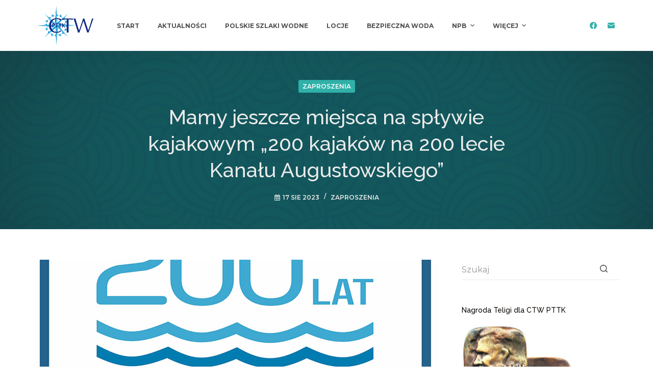

--- FILE ---
content_type: text/html; charset=UTF-8
request_url: https://polskieszlakiwodne.pl/2023/08/17/mamy-jeszcze-miejsca-na-splywie-kajakowym-200-kajakow-na-200-lecie-kanalu-augustowskiego/
body_size: 82244
content:
<!doctype html>
<html lang="pl-PL">
<head>
	
	<meta charset="UTF-8">
	<meta name="viewport" content="width=device-width, initial-scale=1, maximum-scale=5, viewport-fit=cover">
	<link rel="profile" href="https://gmpg.org/xfn/11">

	<title>Mamy jeszcze miejsca na spływie kajakowym &#8222;200 kajaków na 200 lecie Kanału Augustowskiego&#8221; &#8211; Polskie Szlaki Wodne</title>
<meta name='robots' content='max-image-preview:large' />
<link rel='dns-prefetch' href='//fonts.googleapis.com' />
<link rel="alternate" type="application/rss+xml" title="Polskie Szlaki Wodne &raquo; Kanał z wpisami" href="https://polskieszlakiwodne.pl/feed/" />
<link rel="alternate" title="oEmbed (JSON)" type="application/json+oembed" href="https://polskieszlakiwodne.pl/wp-json/oembed/1.0/embed?url=https%3A%2F%2Fpolskieszlakiwodne.pl%2F2023%2F08%2F17%2Fmamy-jeszcze-miejsca-na-splywie-kajakowym-200-kajakow-na-200-lecie-kanalu-augustowskiego%2F" />
<link rel="alternate" title="oEmbed (XML)" type="text/xml+oembed" href="https://polskieszlakiwodne.pl/wp-json/oembed/1.0/embed?url=https%3A%2F%2Fpolskieszlakiwodne.pl%2F2023%2F08%2F17%2Fmamy-jeszcze-miejsca-na-splywie-kajakowym-200-kajakow-na-200-lecie-kanalu-augustowskiego%2F&#038;format=xml" />
<style id='wp-img-auto-sizes-contain-inline-css'>
img:is([sizes=auto i],[sizes^="auto," i]){contain-intrinsic-size:3000px 1500px}
/*# sourceURL=wp-img-auto-sizes-contain-inline-css */
</style>
<style id='wp-block-library-inline-css'>
:root{--wp-block-synced-color:#7a00df;--wp-block-synced-color--rgb:122,0,223;--wp-bound-block-color:var(--wp-block-synced-color);--wp-editor-canvas-background:#ddd;--wp-admin-theme-color:#007cba;--wp-admin-theme-color--rgb:0,124,186;--wp-admin-theme-color-darker-10:#006ba1;--wp-admin-theme-color-darker-10--rgb:0,107,160.5;--wp-admin-theme-color-darker-20:#005a87;--wp-admin-theme-color-darker-20--rgb:0,90,135;--wp-admin-border-width-focus:2px}@media (min-resolution:192dpi){:root{--wp-admin-border-width-focus:1.5px}}.wp-element-button{cursor:pointer}:root .has-very-light-gray-background-color{background-color:#eee}:root .has-very-dark-gray-background-color{background-color:#313131}:root .has-very-light-gray-color{color:#eee}:root .has-very-dark-gray-color{color:#313131}:root .has-vivid-green-cyan-to-vivid-cyan-blue-gradient-background{background:linear-gradient(135deg,#00d084,#0693e3)}:root .has-purple-crush-gradient-background{background:linear-gradient(135deg,#34e2e4,#4721fb 50%,#ab1dfe)}:root .has-hazy-dawn-gradient-background{background:linear-gradient(135deg,#faaca8,#dad0ec)}:root .has-subdued-olive-gradient-background{background:linear-gradient(135deg,#fafae1,#67a671)}:root .has-atomic-cream-gradient-background{background:linear-gradient(135deg,#fdd79a,#004a59)}:root .has-nightshade-gradient-background{background:linear-gradient(135deg,#330968,#31cdcf)}:root .has-midnight-gradient-background{background:linear-gradient(135deg,#020381,#2874fc)}:root{--wp--preset--font-size--normal:16px;--wp--preset--font-size--huge:42px}.has-regular-font-size{font-size:1em}.has-larger-font-size{font-size:2.625em}.has-normal-font-size{font-size:var(--wp--preset--font-size--normal)}.has-huge-font-size{font-size:var(--wp--preset--font-size--huge)}.has-text-align-center{text-align:center}.has-text-align-left{text-align:left}.has-text-align-right{text-align:right}.has-fit-text{white-space:nowrap!important}#end-resizable-editor-section{display:none}.aligncenter{clear:both}.items-justified-left{justify-content:flex-start}.items-justified-center{justify-content:center}.items-justified-right{justify-content:flex-end}.items-justified-space-between{justify-content:space-between}.screen-reader-text{border:0;clip-path:inset(50%);height:1px;margin:-1px;overflow:hidden;padding:0;position:absolute;width:1px;word-wrap:normal!important}.screen-reader-text:focus{background-color:#ddd;clip-path:none;color:#444;display:block;font-size:1em;height:auto;left:5px;line-height:normal;padding:15px 23px 14px;text-decoration:none;top:5px;width:auto;z-index:100000}html :where(.has-border-color){border-style:solid}html :where([style*=border-top-color]){border-top-style:solid}html :where([style*=border-right-color]){border-right-style:solid}html :where([style*=border-bottom-color]){border-bottom-style:solid}html :where([style*=border-left-color]){border-left-style:solid}html :where([style*=border-width]){border-style:solid}html :where([style*=border-top-width]){border-top-style:solid}html :where([style*=border-right-width]){border-right-style:solid}html :where([style*=border-bottom-width]){border-bottom-style:solid}html :where([style*=border-left-width]){border-left-style:solid}html :where(img[class*=wp-image-]){height:auto;max-width:100%}:where(figure){margin:0 0 1em}html :where(.is-position-sticky){--wp-admin--admin-bar--position-offset:var(--wp-admin--admin-bar--height,0px)}@media screen and (max-width:600px){html :where(.is-position-sticky){--wp-admin--admin-bar--position-offset:0px}}

/*# sourceURL=wp-block-library-inline-css */
</style><style id='global-styles-inline-css'>
:root{--wp--preset--aspect-ratio--square: 1;--wp--preset--aspect-ratio--4-3: 4/3;--wp--preset--aspect-ratio--3-4: 3/4;--wp--preset--aspect-ratio--3-2: 3/2;--wp--preset--aspect-ratio--2-3: 2/3;--wp--preset--aspect-ratio--16-9: 16/9;--wp--preset--aspect-ratio--9-16: 9/16;--wp--preset--color--black: #000000;--wp--preset--color--cyan-bluish-gray: #abb8c3;--wp--preset--color--white: #ffffff;--wp--preset--color--pale-pink: #f78da7;--wp--preset--color--vivid-red: #cf2e2e;--wp--preset--color--luminous-vivid-orange: #ff6900;--wp--preset--color--luminous-vivid-amber: #fcb900;--wp--preset--color--light-green-cyan: #7bdcb5;--wp--preset--color--vivid-green-cyan: #00d084;--wp--preset--color--pale-cyan-blue: #8ed1fc;--wp--preset--color--vivid-cyan-blue: #0693e3;--wp--preset--color--vivid-purple: #9b51e0;--wp--preset--color--palette-color-1: #30b0a8;--wp--preset--color--palette-color-2: #149292;--wp--preset--color--palette-color-3: #4f4f4f;--wp--preset--color--palette-color-4: #0a0500;--wp--preset--color--palette-color-5: #EBEBEB;--wp--preset--color--palette-color-6: #02787d;--wp--preset--color--palette-color-7: #ffffff;--wp--preset--color--palette-color-8: #ffffff;--wp--preset--gradient--vivid-cyan-blue-to-vivid-purple: linear-gradient(135deg,rgb(6,147,227) 0%,rgb(155,81,224) 100%);--wp--preset--gradient--light-green-cyan-to-vivid-green-cyan: linear-gradient(135deg,rgb(122,220,180) 0%,rgb(0,208,130) 100%);--wp--preset--gradient--luminous-vivid-amber-to-luminous-vivid-orange: linear-gradient(135deg,rgb(252,185,0) 0%,rgb(255,105,0) 100%);--wp--preset--gradient--luminous-vivid-orange-to-vivid-red: linear-gradient(135deg,rgb(255,105,0) 0%,rgb(207,46,46) 100%);--wp--preset--gradient--very-light-gray-to-cyan-bluish-gray: linear-gradient(135deg,rgb(238,238,238) 0%,rgb(169,184,195) 100%);--wp--preset--gradient--cool-to-warm-spectrum: linear-gradient(135deg,rgb(74,234,220) 0%,rgb(151,120,209) 20%,rgb(207,42,186) 40%,rgb(238,44,130) 60%,rgb(251,105,98) 80%,rgb(254,248,76) 100%);--wp--preset--gradient--blush-light-purple: linear-gradient(135deg,rgb(255,206,236) 0%,rgb(152,150,240) 100%);--wp--preset--gradient--blush-bordeaux: linear-gradient(135deg,rgb(254,205,165) 0%,rgb(254,45,45) 50%,rgb(107,0,62) 100%);--wp--preset--gradient--luminous-dusk: linear-gradient(135deg,rgb(255,203,112) 0%,rgb(199,81,192) 50%,rgb(65,88,208) 100%);--wp--preset--gradient--pale-ocean: linear-gradient(135deg,rgb(255,245,203) 0%,rgb(182,227,212) 50%,rgb(51,167,181) 100%);--wp--preset--gradient--electric-grass: linear-gradient(135deg,rgb(202,248,128) 0%,rgb(113,206,126) 100%);--wp--preset--gradient--midnight: linear-gradient(135deg,rgb(2,3,129) 0%,rgb(40,116,252) 100%);--wp--preset--gradient--juicy-peach: linear-gradient(to right, #ffecd2 0%, #fcb69f 100%);--wp--preset--gradient--young-passion: linear-gradient(to right, #ff8177 0%, #ff867a 0%, #ff8c7f 21%, #f99185 52%, #cf556c 78%, #b12a5b 100%);--wp--preset--gradient--true-sunset: linear-gradient(to right, #fa709a 0%, #fee140 100%);--wp--preset--gradient--morpheus-den: linear-gradient(to top, #30cfd0 0%, #330867 100%);--wp--preset--gradient--plum-plate: linear-gradient(135deg, #667eea 0%, #764ba2 100%);--wp--preset--gradient--aqua-splash: linear-gradient(15deg, #13547a 0%, #80d0c7 100%);--wp--preset--gradient--love-kiss: linear-gradient(to top, #ff0844 0%, #ffb199 100%);--wp--preset--gradient--new-retrowave: linear-gradient(to top, #3b41c5 0%, #a981bb 49%, #ffc8a9 100%);--wp--preset--gradient--plum-bath: linear-gradient(to top, #cc208e 0%, #6713d2 100%);--wp--preset--gradient--high-flight: linear-gradient(to right, #0acffe 0%, #495aff 100%);--wp--preset--gradient--teen-party: linear-gradient(-225deg, #FF057C 0%, #8D0B93 50%, #321575 100%);--wp--preset--gradient--fabled-sunset: linear-gradient(-225deg, #231557 0%, #44107A 29%, #FF1361 67%, #FFF800 100%);--wp--preset--gradient--arielle-smile: radial-gradient(circle 248px at center, #16d9e3 0%, #30c7ec 47%, #46aef7 100%);--wp--preset--gradient--itmeo-branding: linear-gradient(180deg, #2af598 0%, #009efd 100%);--wp--preset--gradient--deep-blue: linear-gradient(to right, #6a11cb 0%, #2575fc 100%);--wp--preset--gradient--strong-bliss: linear-gradient(to right, #f78ca0 0%, #f9748f 19%, #fd868c 60%, #fe9a8b 100%);--wp--preset--gradient--sweet-period: linear-gradient(to top, #3f51b1 0%, #5a55ae 13%, #7b5fac 25%, #8f6aae 38%, #a86aa4 50%, #cc6b8e 62%, #f18271 75%, #f3a469 87%, #f7c978 100%);--wp--preset--gradient--purple-division: linear-gradient(to top, #7028e4 0%, #e5b2ca 100%);--wp--preset--gradient--cold-evening: linear-gradient(to top, #0c3483 0%, #a2b6df 100%, #6b8cce 100%, #a2b6df 100%);--wp--preset--gradient--mountain-rock: linear-gradient(to right, #868f96 0%, #596164 100%);--wp--preset--gradient--desert-hump: linear-gradient(to top, #c79081 0%, #dfa579 100%);--wp--preset--gradient--ethernal-constance: linear-gradient(to top, #09203f 0%, #537895 100%);--wp--preset--gradient--happy-memories: linear-gradient(-60deg, #ff5858 0%, #f09819 100%);--wp--preset--gradient--grown-early: linear-gradient(to top, #0ba360 0%, #3cba92 100%);--wp--preset--gradient--morning-salad: linear-gradient(-225deg, #B7F8DB 0%, #50A7C2 100%);--wp--preset--gradient--night-call: linear-gradient(-225deg, #AC32E4 0%, #7918F2 48%, #4801FF 100%);--wp--preset--gradient--mind-crawl: linear-gradient(-225deg, #473B7B 0%, #3584A7 51%, #30D2BE 100%);--wp--preset--gradient--angel-care: linear-gradient(-225deg, #FFE29F 0%, #FFA99F 48%, #FF719A 100%);--wp--preset--gradient--juicy-cake: linear-gradient(to top, #e14fad 0%, #f9d423 100%);--wp--preset--gradient--rich-metal: linear-gradient(to right, #d7d2cc 0%, #304352 100%);--wp--preset--gradient--mole-hall: linear-gradient(-20deg, #616161 0%, #9bc5c3 100%);--wp--preset--gradient--cloudy-knoxville: linear-gradient(120deg, #fdfbfb 0%, #ebedee 100%);--wp--preset--gradient--soft-grass: linear-gradient(to top, #c1dfc4 0%, #deecdd 100%);--wp--preset--gradient--saint-petersburg: linear-gradient(135deg, #f5f7fa 0%, #c3cfe2 100%);--wp--preset--gradient--everlasting-sky: linear-gradient(135deg, #fdfcfb 0%, #e2d1c3 100%);--wp--preset--gradient--kind-steel: linear-gradient(-20deg, #e9defa 0%, #fbfcdb 100%);--wp--preset--gradient--over-sun: linear-gradient(60deg, #abecd6 0%, #fbed96 100%);--wp--preset--gradient--premium-white: linear-gradient(to top, #d5d4d0 0%, #d5d4d0 1%, #eeeeec 31%, #efeeec 75%, #e9e9e7 100%);--wp--preset--gradient--clean-mirror: linear-gradient(45deg, #93a5cf 0%, #e4efe9 100%);--wp--preset--gradient--wild-apple: linear-gradient(to top, #d299c2 0%, #fef9d7 100%);--wp--preset--gradient--snow-again: linear-gradient(to top, #e6e9f0 0%, #eef1f5 100%);--wp--preset--gradient--confident-cloud: linear-gradient(to top, #dad4ec 0%, #dad4ec 1%, #f3e7e9 100%);--wp--preset--gradient--glass-water: linear-gradient(to top, #dfe9f3 0%, white 100%);--wp--preset--gradient--perfect-white: linear-gradient(-225deg, #E3FDF5 0%, #FFE6FA 100%);--wp--preset--font-size--small: 13px;--wp--preset--font-size--medium: 20px;--wp--preset--font-size--large: 36px;--wp--preset--font-size--x-large: 42px;--wp--preset--spacing--20: 0.44rem;--wp--preset--spacing--30: 0.67rem;--wp--preset--spacing--40: 1rem;--wp--preset--spacing--50: 1.5rem;--wp--preset--spacing--60: 2.25rem;--wp--preset--spacing--70: 3.38rem;--wp--preset--spacing--80: 5.06rem;--wp--preset--shadow--natural: 6px 6px 9px rgba(0, 0, 0, 0.2);--wp--preset--shadow--deep: 12px 12px 50px rgba(0, 0, 0, 0.4);--wp--preset--shadow--sharp: 6px 6px 0px rgba(0, 0, 0, 0.2);--wp--preset--shadow--outlined: 6px 6px 0px -3px rgb(255, 255, 255), 6px 6px rgb(0, 0, 0);--wp--preset--shadow--crisp: 6px 6px 0px rgb(0, 0, 0);}:root { --wp--style--global--content-size: var(--block-max-width);--wp--style--global--wide-size: var(--block-wide-max-width); }:where(body) { margin: 0; }.wp-site-blocks > .alignleft { float: left; margin-right: 2em; }.wp-site-blocks > .alignright { float: right; margin-left: 2em; }.wp-site-blocks > .aligncenter { justify-content: center; margin-left: auto; margin-right: auto; }:where(.wp-site-blocks) > * { margin-block-start: var(--content-spacing); margin-block-end: 0; }:where(.wp-site-blocks) > :first-child { margin-block-start: 0; }:where(.wp-site-blocks) > :last-child { margin-block-end: 0; }:root { --wp--style--block-gap: var(--content-spacing); }:root :where(.is-layout-flow) > :first-child{margin-block-start: 0;}:root :where(.is-layout-flow) > :last-child{margin-block-end: 0;}:root :where(.is-layout-flow) > *{margin-block-start: var(--content-spacing);margin-block-end: 0;}:root :where(.is-layout-constrained) > :first-child{margin-block-start: 0;}:root :where(.is-layout-constrained) > :last-child{margin-block-end: 0;}:root :where(.is-layout-constrained) > *{margin-block-start: var(--content-spacing);margin-block-end: 0;}:root :where(.is-layout-flex){gap: var(--content-spacing);}:root :where(.is-layout-grid){gap: var(--content-spacing);}.is-layout-flow > .alignleft{float: left;margin-inline-start: 0;margin-inline-end: 2em;}.is-layout-flow > .alignright{float: right;margin-inline-start: 2em;margin-inline-end: 0;}.is-layout-flow > .aligncenter{margin-left: auto !important;margin-right: auto !important;}.is-layout-constrained > .alignleft{float: left;margin-inline-start: 0;margin-inline-end: 2em;}.is-layout-constrained > .alignright{float: right;margin-inline-start: 2em;margin-inline-end: 0;}.is-layout-constrained > .aligncenter{margin-left: auto !important;margin-right: auto !important;}.is-layout-constrained > :where(:not(.alignleft):not(.alignright):not(.alignfull)){max-width: var(--wp--style--global--content-size);margin-left: auto !important;margin-right: auto !important;}.is-layout-constrained > .alignwide{max-width: var(--wp--style--global--wide-size);}body .is-layout-flex{display: flex;}.is-layout-flex{flex-wrap: wrap;align-items: center;}.is-layout-flex > :is(*, div){margin: 0;}body .is-layout-grid{display: grid;}.is-layout-grid > :is(*, div){margin: 0;}body{padding-top: 0px;padding-right: 0px;padding-bottom: 0px;padding-left: 0px;}:root :where(.wp-element-button, .wp-block-button__link){font-style: inherit;font-weight: inherit;letter-spacing: inherit;text-transform: inherit;}.has-black-color{color: var(--wp--preset--color--black) !important;}.has-cyan-bluish-gray-color{color: var(--wp--preset--color--cyan-bluish-gray) !important;}.has-white-color{color: var(--wp--preset--color--white) !important;}.has-pale-pink-color{color: var(--wp--preset--color--pale-pink) !important;}.has-vivid-red-color{color: var(--wp--preset--color--vivid-red) !important;}.has-luminous-vivid-orange-color{color: var(--wp--preset--color--luminous-vivid-orange) !important;}.has-luminous-vivid-amber-color{color: var(--wp--preset--color--luminous-vivid-amber) !important;}.has-light-green-cyan-color{color: var(--wp--preset--color--light-green-cyan) !important;}.has-vivid-green-cyan-color{color: var(--wp--preset--color--vivid-green-cyan) !important;}.has-pale-cyan-blue-color{color: var(--wp--preset--color--pale-cyan-blue) !important;}.has-vivid-cyan-blue-color{color: var(--wp--preset--color--vivid-cyan-blue) !important;}.has-vivid-purple-color{color: var(--wp--preset--color--vivid-purple) !important;}.has-palette-color-1-color{color: var(--wp--preset--color--palette-color-1) !important;}.has-palette-color-2-color{color: var(--wp--preset--color--palette-color-2) !important;}.has-palette-color-3-color{color: var(--wp--preset--color--palette-color-3) !important;}.has-palette-color-4-color{color: var(--wp--preset--color--palette-color-4) !important;}.has-palette-color-5-color{color: var(--wp--preset--color--palette-color-5) !important;}.has-palette-color-6-color{color: var(--wp--preset--color--palette-color-6) !important;}.has-palette-color-7-color{color: var(--wp--preset--color--palette-color-7) !important;}.has-palette-color-8-color{color: var(--wp--preset--color--palette-color-8) !important;}.has-black-background-color{background-color: var(--wp--preset--color--black) !important;}.has-cyan-bluish-gray-background-color{background-color: var(--wp--preset--color--cyan-bluish-gray) !important;}.has-white-background-color{background-color: var(--wp--preset--color--white) !important;}.has-pale-pink-background-color{background-color: var(--wp--preset--color--pale-pink) !important;}.has-vivid-red-background-color{background-color: var(--wp--preset--color--vivid-red) !important;}.has-luminous-vivid-orange-background-color{background-color: var(--wp--preset--color--luminous-vivid-orange) !important;}.has-luminous-vivid-amber-background-color{background-color: var(--wp--preset--color--luminous-vivid-amber) !important;}.has-light-green-cyan-background-color{background-color: var(--wp--preset--color--light-green-cyan) !important;}.has-vivid-green-cyan-background-color{background-color: var(--wp--preset--color--vivid-green-cyan) !important;}.has-pale-cyan-blue-background-color{background-color: var(--wp--preset--color--pale-cyan-blue) !important;}.has-vivid-cyan-blue-background-color{background-color: var(--wp--preset--color--vivid-cyan-blue) !important;}.has-vivid-purple-background-color{background-color: var(--wp--preset--color--vivid-purple) !important;}.has-palette-color-1-background-color{background-color: var(--wp--preset--color--palette-color-1) !important;}.has-palette-color-2-background-color{background-color: var(--wp--preset--color--palette-color-2) !important;}.has-palette-color-3-background-color{background-color: var(--wp--preset--color--palette-color-3) !important;}.has-palette-color-4-background-color{background-color: var(--wp--preset--color--palette-color-4) !important;}.has-palette-color-5-background-color{background-color: var(--wp--preset--color--palette-color-5) !important;}.has-palette-color-6-background-color{background-color: var(--wp--preset--color--palette-color-6) !important;}.has-palette-color-7-background-color{background-color: var(--wp--preset--color--palette-color-7) !important;}.has-palette-color-8-background-color{background-color: var(--wp--preset--color--palette-color-8) !important;}.has-black-border-color{border-color: var(--wp--preset--color--black) !important;}.has-cyan-bluish-gray-border-color{border-color: var(--wp--preset--color--cyan-bluish-gray) !important;}.has-white-border-color{border-color: var(--wp--preset--color--white) !important;}.has-pale-pink-border-color{border-color: var(--wp--preset--color--pale-pink) !important;}.has-vivid-red-border-color{border-color: var(--wp--preset--color--vivid-red) !important;}.has-luminous-vivid-orange-border-color{border-color: var(--wp--preset--color--luminous-vivid-orange) !important;}.has-luminous-vivid-amber-border-color{border-color: var(--wp--preset--color--luminous-vivid-amber) !important;}.has-light-green-cyan-border-color{border-color: var(--wp--preset--color--light-green-cyan) !important;}.has-vivid-green-cyan-border-color{border-color: var(--wp--preset--color--vivid-green-cyan) !important;}.has-pale-cyan-blue-border-color{border-color: var(--wp--preset--color--pale-cyan-blue) !important;}.has-vivid-cyan-blue-border-color{border-color: var(--wp--preset--color--vivid-cyan-blue) !important;}.has-vivid-purple-border-color{border-color: var(--wp--preset--color--vivid-purple) !important;}.has-palette-color-1-border-color{border-color: var(--wp--preset--color--palette-color-1) !important;}.has-palette-color-2-border-color{border-color: var(--wp--preset--color--palette-color-2) !important;}.has-palette-color-3-border-color{border-color: var(--wp--preset--color--palette-color-3) !important;}.has-palette-color-4-border-color{border-color: var(--wp--preset--color--palette-color-4) !important;}.has-palette-color-5-border-color{border-color: var(--wp--preset--color--palette-color-5) !important;}.has-palette-color-6-border-color{border-color: var(--wp--preset--color--palette-color-6) !important;}.has-palette-color-7-border-color{border-color: var(--wp--preset--color--palette-color-7) !important;}.has-palette-color-8-border-color{border-color: var(--wp--preset--color--palette-color-8) !important;}.has-vivid-cyan-blue-to-vivid-purple-gradient-background{background: var(--wp--preset--gradient--vivid-cyan-blue-to-vivid-purple) !important;}.has-light-green-cyan-to-vivid-green-cyan-gradient-background{background: var(--wp--preset--gradient--light-green-cyan-to-vivid-green-cyan) !important;}.has-luminous-vivid-amber-to-luminous-vivid-orange-gradient-background{background: var(--wp--preset--gradient--luminous-vivid-amber-to-luminous-vivid-orange) !important;}.has-luminous-vivid-orange-to-vivid-red-gradient-background{background: var(--wp--preset--gradient--luminous-vivid-orange-to-vivid-red) !important;}.has-very-light-gray-to-cyan-bluish-gray-gradient-background{background: var(--wp--preset--gradient--very-light-gray-to-cyan-bluish-gray) !important;}.has-cool-to-warm-spectrum-gradient-background{background: var(--wp--preset--gradient--cool-to-warm-spectrum) !important;}.has-blush-light-purple-gradient-background{background: var(--wp--preset--gradient--blush-light-purple) !important;}.has-blush-bordeaux-gradient-background{background: var(--wp--preset--gradient--blush-bordeaux) !important;}.has-luminous-dusk-gradient-background{background: var(--wp--preset--gradient--luminous-dusk) !important;}.has-pale-ocean-gradient-background{background: var(--wp--preset--gradient--pale-ocean) !important;}.has-electric-grass-gradient-background{background: var(--wp--preset--gradient--electric-grass) !important;}.has-midnight-gradient-background{background: var(--wp--preset--gradient--midnight) !important;}.has-juicy-peach-gradient-background{background: var(--wp--preset--gradient--juicy-peach) !important;}.has-young-passion-gradient-background{background: var(--wp--preset--gradient--young-passion) !important;}.has-true-sunset-gradient-background{background: var(--wp--preset--gradient--true-sunset) !important;}.has-morpheus-den-gradient-background{background: var(--wp--preset--gradient--morpheus-den) !important;}.has-plum-plate-gradient-background{background: var(--wp--preset--gradient--plum-plate) !important;}.has-aqua-splash-gradient-background{background: var(--wp--preset--gradient--aqua-splash) !important;}.has-love-kiss-gradient-background{background: var(--wp--preset--gradient--love-kiss) !important;}.has-new-retrowave-gradient-background{background: var(--wp--preset--gradient--new-retrowave) !important;}.has-plum-bath-gradient-background{background: var(--wp--preset--gradient--plum-bath) !important;}.has-high-flight-gradient-background{background: var(--wp--preset--gradient--high-flight) !important;}.has-teen-party-gradient-background{background: var(--wp--preset--gradient--teen-party) !important;}.has-fabled-sunset-gradient-background{background: var(--wp--preset--gradient--fabled-sunset) !important;}.has-arielle-smile-gradient-background{background: var(--wp--preset--gradient--arielle-smile) !important;}.has-itmeo-branding-gradient-background{background: var(--wp--preset--gradient--itmeo-branding) !important;}.has-deep-blue-gradient-background{background: var(--wp--preset--gradient--deep-blue) !important;}.has-strong-bliss-gradient-background{background: var(--wp--preset--gradient--strong-bliss) !important;}.has-sweet-period-gradient-background{background: var(--wp--preset--gradient--sweet-period) !important;}.has-purple-division-gradient-background{background: var(--wp--preset--gradient--purple-division) !important;}.has-cold-evening-gradient-background{background: var(--wp--preset--gradient--cold-evening) !important;}.has-mountain-rock-gradient-background{background: var(--wp--preset--gradient--mountain-rock) !important;}.has-desert-hump-gradient-background{background: var(--wp--preset--gradient--desert-hump) !important;}.has-ethernal-constance-gradient-background{background: var(--wp--preset--gradient--ethernal-constance) !important;}.has-happy-memories-gradient-background{background: var(--wp--preset--gradient--happy-memories) !important;}.has-grown-early-gradient-background{background: var(--wp--preset--gradient--grown-early) !important;}.has-morning-salad-gradient-background{background: var(--wp--preset--gradient--morning-salad) !important;}.has-night-call-gradient-background{background: var(--wp--preset--gradient--night-call) !important;}.has-mind-crawl-gradient-background{background: var(--wp--preset--gradient--mind-crawl) !important;}.has-angel-care-gradient-background{background: var(--wp--preset--gradient--angel-care) !important;}.has-juicy-cake-gradient-background{background: var(--wp--preset--gradient--juicy-cake) !important;}.has-rich-metal-gradient-background{background: var(--wp--preset--gradient--rich-metal) !important;}.has-mole-hall-gradient-background{background: var(--wp--preset--gradient--mole-hall) !important;}.has-cloudy-knoxville-gradient-background{background: var(--wp--preset--gradient--cloudy-knoxville) !important;}.has-soft-grass-gradient-background{background: var(--wp--preset--gradient--soft-grass) !important;}.has-saint-petersburg-gradient-background{background: var(--wp--preset--gradient--saint-petersburg) !important;}.has-everlasting-sky-gradient-background{background: var(--wp--preset--gradient--everlasting-sky) !important;}.has-kind-steel-gradient-background{background: var(--wp--preset--gradient--kind-steel) !important;}.has-over-sun-gradient-background{background: var(--wp--preset--gradient--over-sun) !important;}.has-premium-white-gradient-background{background: var(--wp--preset--gradient--premium-white) !important;}.has-clean-mirror-gradient-background{background: var(--wp--preset--gradient--clean-mirror) !important;}.has-wild-apple-gradient-background{background: var(--wp--preset--gradient--wild-apple) !important;}.has-snow-again-gradient-background{background: var(--wp--preset--gradient--snow-again) !important;}.has-confident-cloud-gradient-background{background: var(--wp--preset--gradient--confident-cloud) !important;}.has-glass-water-gradient-background{background: var(--wp--preset--gradient--glass-water) !important;}.has-perfect-white-gradient-background{background: var(--wp--preset--gradient--perfect-white) !important;}.has-small-font-size{font-size: var(--wp--preset--font-size--small) !important;}.has-medium-font-size{font-size: var(--wp--preset--font-size--medium) !important;}.has-large-font-size{font-size: var(--wp--preset--font-size--large) !important;}.has-x-large-font-size{font-size: var(--wp--preset--font-size--x-large) !important;}
/*# sourceURL=global-styles-inline-css */
</style>

<link rel='stylesheet' id='contact-form-7-css' href='https://polskieszlakiwodne.pl/wp-content/plugins/contact-form-7/includes/css/styles.css?ver=6.1.4' media='all' />
<link rel='stylesheet' id='parent-style-css' href='https://polskieszlakiwodne.pl/wp-content/themes/blocksy/style.css?ver=6.9' media='all' />
<link rel='stylesheet' id='blocksy-child-style-css' href='https://polskieszlakiwodne.pl/wp-content/themes/blocksy-child/style.css?ver=1' media='all' />
<link rel='stylesheet' id='load-fa-css' href='https://polskieszlakiwodne.pl/wp-content/themes/blocksy-child/css/font-awesome.min.css?ver=6.9' media='all' />
<link rel='stylesheet' id='blocksy-fonts-font-source-google-css' href='https://fonts.googleapis.com/css2?family=Montserrat:wght@400;500;600;700&#038;family=Raleway:wght@400;500&#038;display=swap' media='all' />
<link rel='stylesheet' id='ct-main-styles-css' href='https://polskieszlakiwodne.pl/wp-content/themes/blocksy/static/bundle/main.min.css?ver=1.8.60' media='all' />
<link rel='stylesheet' id='ct-page-title-styles-css' href='https://polskieszlakiwodne.pl/wp-content/themes/blocksy/static/bundle/page-title.min.css?ver=1.8.60' media='all' />
<link rel='stylesheet' id='ct-sidebar-styles-css' href='https://polskieszlakiwodne.pl/wp-content/themes/blocksy/static/bundle/sidebar.min.css?ver=1.8.60' media='all' />
<link rel='stylesheet' id='ct-cf-7-styles-css' href='https://polskieszlakiwodne.pl/wp-content/themes/blocksy/static/bundle/cf-7.min.css?ver=1.8.60' media='all' />
<!--n2css--><!--n2js--><script src="https://polskieszlakiwodne.pl/wp-includes/js/jquery/jquery.min.js?ver=3.7.1" id="jquery-core-js"></script>
<script src="https://polskieszlakiwodne.pl/wp-includes/js/jquery/jquery-migrate.min.js?ver=3.4.1" id="jquery-migrate-js"></script>
<link rel="https://api.w.org/" href="https://polskieszlakiwodne.pl/wp-json/" /><link rel="alternate" title="JSON" type="application/json" href="https://polskieszlakiwodne.pl/wp-json/wp/v2/posts/1437" /><link rel="EditURI" type="application/rsd+xml" title="RSD" href="https://polskieszlakiwodne.pl/xmlrpc.php?rsd" />
<meta name="generator" content="WordPress 6.9" />
<link rel="canonical" href="https://polskieszlakiwodne.pl/2023/08/17/mamy-jeszcze-miejsca-na-splywie-kajakowym-200-kajakow-na-200-lecie-kanalu-augustowskiego/" />
<link rel='shortlink' href='https://polskieszlakiwodne.pl/?p=1437' />
<noscript><link rel='stylesheet' href='https://polskieszlakiwodne.pl/wp-content/themes/blocksy/static/bundle/no-scripts.min.css' type='text/css'></noscript>
<style id="ct-main-styles-inline-css">[data-header*="type-1"] .ct-header [data-id="logo"] .site-logo-container {--logo-max-height:82px;} [data-header*="type-1"] .ct-header [data-id="logo"] .site-title {--fontSize:25px;--linkInitialColor:var(--paletteColor4);} [data-header*="type-1"] .ct-header [data-id="menu"] {--menu-items-spacing:36px;--menu-indicator-active-color:var(--paletteColor1);} [data-header*="type-1"] .ct-header [data-id="menu"] > ul > li > a {--fontWeight:700;--textTransform:uppercase;--fontSize:12px;--lineHeight:1.3;--linkInitialColor:var(--color);} [data-header*="type-1"] .ct-header [data-id="menu"][data-menu*="type-3"] > ul > li > a {--linkHoverColor:#ffffff;--linkActiveColor:#ffffff;} [data-header*="type-1"] .ct-header [data-id="menu"] .sub-menu {--linkInitialColor:#ffffff;--dropdown-top-offset:15px;--dropdown-items-spacing:12px;--fontWeight:500;--fontSize:12px;--dropdown-divider:1px dashed rgba(255, 255, 255, 0.1);--box-shadow:0px 10px 20px rgba(41, 51, 61, 0.1);--border-radius:2px;} [data-header*="type-1"] .ct-header [data-row*="middle"] {--height:100px;background-color:var(--paletteColor8);background-image:none;--borderTop:none;--borderBottom:none;--box-shadow:0px 10px 20px rgba(67,71,79,0.05);} [data-header*="type-1"] .ct-header [data-row*="middle"] > div {--borderTop:none;--borderBottom:none;} [data-header*="type-1"] [data-id="mobile-menu"] {--fontWeight:700;--fontSize:20px;--linkInitialColor:#ffffff;--mobile-menu-divider:none;} [data-header*="type-1"] #offcanvas .ct-panel-inner {background-color:rgba(18, 21, 25, 0.98);} [data-header*="type-1"] #offcanvas {--side-panel-width:500px;} [data-header*="type-1"] [data-behaviour*="side"] {--box-shadow:0px 0px 70px rgba(0, 0, 0, 0.35);} [data-header*="type-1"] [data-id="socials"].ct-header-socials {--icon-size:14px;--spacing:3px;} [data-header*="type-1"] [data-id="socials"].ct-header-socials [data-color="custom"] {--icon-color:var(--paletteColor1);--icon-hover-color:var(--paletteColor2);--background-color:rgba(218, 222, 227, 0);--background-hover-color:var(--paletteColor1);} [data-header*="type-1"] [data-id="socials"].ct-header-socials .ct-label {--visibility:none;} [data-header*="type-1"] [data-id="trigger"] {--icon-size:18px;--icon-color:var(--color);--secondColor:#eeeeee;--secondColorHover:#eeeeee;} [data-header*="type-1"] {--header-height:100px;} [data-footer*="type-1"] .ct-footer [data-row*="bottom"] > div {--container-spacing:25px;--border:none;--grid-template-columns:initial;} [data-footer*="type-1"] .ct-footer [data-row*="bottom"] .widget-title {--fontSize:16px;} [data-footer*="type-1"] .ct-footer [data-row*="bottom"] {background-color:rgba(172,174,175,0);} [data-footer*="type-1"] [data-id="copyright"] {--fontWeight:400;--fontSize:15px;--lineHeight:1.3;} [data-footer*="type-1"] [data-column="copyright"] {--vertical-alignment:center;} [data-footer*="type-1"] .ct-footer [data-id="menu"] {--menu-items-spacing:23px;} [data-footer*="type-1"] .ct-footer [data-column="menu"] {--horizontal-alignment:flex-start;--vertical-alignment:flex-start;} [data-footer*="type-1"] .ct-footer [data-id="menu"] ul {--fontWeight:700;--textTransform:uppercase;--fontSize:12px;--lineHeight:1.3;} [data-footer*="type-1"] .ct-footer [data-id="menu"] > ul > li > a {--linkInitialColor:var(--color);} [data-footer*="type-1"] [data-id="socials"].ct-footer-socials {--spacing:25px;} [data-footer*="type-1"] [data-column="socials"] {--horizontal-alignment:flex-end;} [data-footer*="type-1"] [data-id="socials"].ct-footer-socials [data-color="custom"] {--background-color:rgba(218, 222, 228, 0.3);--background-hover-color:var(--paletteColor1);} [data-footer*="type-1"] [data-id="socials"].ct-footer-socials .ct-label {--visibility:none;} [data-footer*="type-1"] .ct-footer [data-row*="top"] > div {--container-spacing:30px;--columns-gap:60px;--border:none;--grid-template-columns:2fr 1fr;} [data-footer*="type-1"] .ct-footer [data-row*="top"] .widget-title {--fontSize:16px;} [data-footer*="type-1"] .ct-footer [data-row*="top"] {background-color:#eceef1;} [data-footer*="type-1"] footer.ct-footer {background-position:0% 0%;background-color:#f4f5f8;background-image:url(https://polskieszlakiwodne.pl/wp-content/uploads/2020/04/topography.svg);}:root {--fontFamily:Montserrat, Sans-Serif;--fontWeight:400;--textTransform:none;--textDecoration:none;--fontSize:16px;--lineHeight:1.65;--letterSpacing:0em;--buttonFontWeight:500;--buttonFontSize:15px;--has-classic-forms:var(--false);--has-modern-forms:var(--true);--form-field-border-initial-color:var(--border-color);--form-field-border-focus-color:var(--paletteColor1);--form-field-border-width:0 0 2px 0;--form-selection-control-border-width:2px;--form-selection-control-initial-color:var(--border-color);--form-selection-control-accent-color:var(--paletteColor1);--paletteColor1:#30b0a8;--paletteColor2:#149292;--paletteColor3:#4f4f4f;--paletteColor4:#0a0500;--paletteColor5:#EBEBEB;--paletteColor6:#02787d;--paletteColor7:#ffffff;--paletteColor8:#ffffff;--color:var(--paletteColor3);--linkInitialColor:var(--paletteColor1);--linkHoverColor:var(--paletteColor2);--selectionTextColor:#ffffff;--selectionBackgroundColor:var(--paletteColor1);--border-color:var(--paletteColor5);--headings-color:var(--paletteColor4);--content-spacing:1.5em;--buttonMinHeight:40px;--buttonShadow:none;--buttonTransform:none;--buttonTextInitialColor:#ffffff;--buttonTextHoverColor:#ffffff;--buttonInitialColor:var(--paletteColor1);--buttonHoverColor:var(--paletteColor2);--button-border:none;--buttonBorderRadius:3px;--button-padding:5px 20px;--normal-container-max-width:1290px;--content-vertical-spacing:60px;--narrow-container-max-width:750px;--wide-offset:130px;}h1 {--fontFamily:Raleway, Sans-Serif;--fontWeight:500;--fontSize:70px;--lineHeight:1.5;}h2 {--fontFamily:Raleway, Sans-Serif;--fontWeight:500;--fontSize:40px;--lineHeight:1.5;}h3 {--fontFamily:Raleway, Sans-Serif;--fontWeight:400;--fontSize:30px;--lineHeight:1.5;}h4 {--fontFamily:Raleway, Sans-Serif;--fontWeight:400;--fontSize:25px;--lineHeight:1.5;}h5 {--fontFamily:Raleway, Sans-Serif;--fontWeight:400;--fontSize:20px;--lineHeight:1.5;}h6 {--fontWeight:700;--fontSize:16px;--lineHeight:1.5;}.wp-block-quote.is-style-large p, .wp-block-pullquote p, .ct-quote-widget blockquote {--fontFamily:Georgia;--fontWeight:600;--fontSize:25px;}code, kbd, samp, pre {--fontFamily:monospace;--fontWeight:400;--fontSize:16px;}.ct-sidebar .widget-title {--fontSize:14px;}.ct-sidebar .ct-widget > *:not(.widget-title):not(blockquote) {--fontSize:14px;--lineHeight:1.5;}.ct-breadcrumbs {--fontWeight:600;--textTransform:uppercase;--fontSize:12px;}body {background-color:#ffffff;} [data-prefix="single_blog_post"] .entry-header .page-title {--fontSize:40px;--lineHeight:1.3;--heading-color:var(--paletteColor5);} [data-prefix="single_blog_post"] .entry-header .entry-meta {--fontWeight:600;--textTransform:uppercase;--fontSize:12px;--lineHeight:1.3;--color:var(--paletteColor5);} [data-prefix="single_blog_post"] .entry-header .page-description {--color:var(--paletteColor5);} [data-prefix="single_blog_post"] .hero-section[data-type="type-2"] {--min-height:350px;background-color:#edeff2;background-image:none;--container-padding:50px 0;} [data-prefix="single_blog_post"] .hero-section[data-type="type-2"] > figure .ct-image-container:after {background-color:rgba(33,45,55,0.6);} [data-prefix="blog"] .entry-header .page-title {--fontSize:70px;--lineHeight:1;--heading-color:var(--paletteColor5);} [data-prefix="blog"] .entry-header .entry-meta {--fontWeight:600;--textTransform:uppercase;--fontSize:12px;--lineHeight:1.3;} [data-prefix="blog"] .entry-header .page-description {--color:var(--paletteColor5);} [data-prefix="blog"] .hero-section[data-type="type-2"] {--min-height:350px;background-color:#edeff2;background-image:none;--container-padding:50px 0;} [data-prefix="categories"] .entry-header .page-title {--fontSize:56px;--heading-color:var(--paletteColor8);} [data-prefix="categories"] .entry-header .entry-meta {--fontWeight:600;--textTransform:uppercase;--fontSize:12px;--lineHeight:1.3;} [data-prefix="categories"] .hero-section[data-type="type-2"] {--min-height:350px;background-color:var(--paletteColor6);background-image:none;--container-padding:50px 0;} [data-prefix="search"] .entry-header .page-title {--fontSize:30px;} [data-prefix="search"] .entry-header .entry-meta {--fontWeight:600;--textTransform:uppercase;--fontSize:12px;--lineHeight:1.3;} [data-prefix="author"] .entry-header .page-title {--fontSize:30px;} [data-prefix="author"] .entry-header .entry-meta {--fontWeight:600;--textTransform:uppercase;--fontSize:12px;--lineHeight:1.3;} [data-prefix="author"] .hero-section[data-type="type-2"] {background-color:var(--paletteColor6);background-image:none;--container-padding:50px 0;} [data-prefix="single_page"] .entry-header .page-title {--fontSize:70px;--lineHeight:1.3;--heading-color:#ffffff;} [data-prefix="single_page"] .entry-header .entry-meta {--fontWeight:600;--textTransform:uppercase;--fontSize:12px;--lineHeight:1.3;} [data-prefix="single_page"] .entry-header .page-description {--color:var(--paletteColor8);} [data-prefix="single_page"] .hero-section[data-type="type-2"] {--min-height:350px;background-color:var(--paletteColor6);background-image:none;--container-padding:50px 0;} [data-prefix="szlaki_single"] .entry-header .page-title {--fontSize:30px;--heading-color:var(--paletteColor8);} [data-prefix="szlaki_single"] .entry-header .entry-meta {--fontWeight:600;--textTransform:uppercase;--fontSize:12px;--lineHeight:1.3;--color:var(--paletteColor8);} [data-prefix="szlaki_single"] .entry-header .page-description {--color:var(--paletteColor8);} [data-prefix="szlaki_single"] .hero-section[data-type="type-2"] {background-color:var(--paletteColor6);background-image:none;--container-padding:50px 0;} [data-prefix="szlaki_archive"] .entry-header .page-title {--fontSize:30px;} [data-prefix="szlaki_archive"] .entry-header .entry-meta {--fontWeight:600;--textTransform:uppercase;--fontSize:12px;--lineHeight:1.3;} [data-prefix="blog"] .entry-card .entry-title {--fontSize:40px;--lineHeight:1.2;--linkHoverColor:var(--paletteColor3);} [data-prefix="blog"] .entry-card .entry-meta {--fontWeight:600;--textTransform:uppercase;--fontSize:12px;--color:var(--paletteColor1);} [data-prefix="blog"] .entry-card {background-color:var(--paletteColor8);--box-shadow:0px 12px 18px -6px rgba(34, 56, 101, 0.04);} [data-prefix="categories"] .entry-card .entry-title {--fontSize:20px;--lineHeight:1.3;} [data-prefix="categories"] .entry-card .entry-meta {--fontWeight:600;--textTransform:uppercase;--fontSize:12px;--color:var(--paletteColor1);} [data-prefix="categories"] [data-cards="simple"] .entry-card {--card-border:1px dashed rgba(224, 229, 235, 0.8);} [data-prefix="author"] .entries {--grid-template-columns:repeat(3, minmax(0, 1fr));} [data-prefix="author"] .entry-card .entry-title {--fontSize:20px;--lineHeight:1.3;} [data-prefix="author"] .entry-card .entry-meta {--fontWeight:600;--textTransform:uppercase;--fontSize:12px;} [data-prefix="author"] [data-cards="simple"] .entry-card {--card-border:1px dashed rgba(224, 229, 235, 0.8);} [data-prefix="search"] .entries {--grid-template-columns:repeat(3, minmax(0, 1fr));} [data-prefix="search"] .entry-card .entry-title {--fontSize:20px;--lineHeight:1.3;} [data-prefix="search"] .entry-card .entry-meta {--fontWeight:600;--textTransform:uppercase;--fontSize:12px;} [data-prefix="search"] [data-cards="simple"] .entry-card {--card-border:1px dashed rgba(224, 229, 235, 0.8);} [data-prefix="szlaki_archive"] .entries {--grid-template-columns:repeat(3, minmax(0, 1fr));} [data-prefix="szlaki_archive"] .entry-card .entry-title {--fontSize:20px;--lineHeight:1.3;} [data-prefix="szlaki_archive"] .entry-card .entry-meta {--fontWeight:600;--textTransform:uppercase;--fontSize:12px;} [data-prefix="szlaki_archive"] .entry-card {background-color:var(--paletteColor8);--box-shadow:0px 12px 18px -6px rgba(34, 56, 101, 0.04);}form textarea {--form-field-height:170px;}.ct-sidebar {--linkInitialColor:var(--color);--sidebar-widgets-spacing:49px;} [data-prefix="single_blog_post"] .ct-related-posts-container {background-position:0% 0%;background-color:#f8f9fb;background-image:url(https://polskieszlakiwodne.pl/wp-content/uploads/2020/04/topography.svg);} [data-prefix="single_blog_post"] .related-entry-title {--heading-color:var(--color);} [data-prefix="single_blog_post"] .ct-related-posts {--grid-template-columns:repeat(3, 1fr);} [data-prefix="szlaki_single"] [class*="ct-container"] > article[class*="post"] {--has-boxed:var(--false);--has-wide:var(--true);} [data-prefix="single_blog_post"] [class*="ct-container"] > article[class*="post"] {--has-boxed:var(--false);--has-wide:var(--true);} [data-prefix="single_page"] [class*="ct-container"] > article[class*="post"] {--has-boxed:var(--false);--has-wide:var(--true);}@media (max-width: 999.98px) {[data-header*="type-1"] .ct-header [data-id="logo"] .site-logo-container {--logo-max-height:30px;} [data-header*="type-1"] .ct-header [data-row*="middle"] {--height:70px;} [data-header*="type-1"] #offcanvas {--side-panel-width:65vw;} [data-header*="type-1"] [data-id="socials"].ct-header-socials {--icon-size:15px;--spacing:30px;} [data-header*="type-1"] [data-id="socials"].ct-header-socials [data-color="custom"] {--icon-color:rgba(255, 255, 255, 0.8);--background-color:rgba(255, 255, 255, 0.4);} [data-header*="type-1"] {--header-height:70px;} [data-footer*="type-1"] .ct-footer [data-row*="bottom"] > div {--grid-template-columns:initial;} [data-footer*="type-1"] .ct-footer [data-row*="top"] > div {--grid-template-columns:repeat(2, 1fr);}h2 {--fontSize:30px;} [data-prefix="single_blog_post"] .entry-header .page-title {--fontSize:30px;} [data-prefix="single_blog_post"] .hero-section[data-type="type-2"] {--min-height:400px;} [data-prefix="blog"] .entry-header .page-title {--fontSize:50px;} [data-prefix="blog"] .hero-section[data-type="type-2"] {--min-height:400px;} [data-prefix="blog"] .entry-card .entry-title {--fontSize:35px;} [data-prefix="author"] .entries {--grid-template-columns:repeat(2, minmax(0, 1fr));} [data-prefix="search"] .entries {--grid-template-columns:repeat(2, minmax(0, 1fr));} [data-prefix="szlaki_archive"] .entries {--grid-template-columns:repeat(2, minmax(0, 1fr));} [data-prefix="single_blog_post"] .ct-related-posts {--grid-template-columns:repeat(2, 1fr);}}@media (max-width: 689.98px) {[data-header*="type-1"] .ct-header [data-id="logo"] .site-logo-container {--logo-max-height:71px;} [data-header*="type-1"] .ct-header [data-row*="middle"] {--height:70px;} [data-header*="type-1"] #offcanvas {--side-panel-width:90vw;} [data-footer*="type-1"] .ct-footer [data-row*="bottom"] > div {--container-spacing:15px;--grid-template-columns:initial;} [data-footer*="type-1"] .ct-footer [data-column="menu"] {--horizontal-alignment:center;} [data-footer*="type-1"] [data-column="socials"] {--horizontal-alignment:center;} [data-footer*="type-1"] .ct-footer [data-row*="top"] > div {--columns-gap:35px;--grid-template-columns:initial;} [data-prefix="single_blog_post"] .entry-header .page-title {--fontSize:25px;} [data-prefix="single_blog_post"] .hero-section[data-type="type-2"] {--min-height:300px;} [data-prefix="blog"] .hero-section[data-type="type-2"] {--min-height:300px;} [data-prefix="categories"] .entry-header .page-title {--fontSize:25px;} [data-prefix="single_page"] .entry-header .page-title {--fontSize:25px;} [data-prefix="szlaki_single"] .entry-header .page-title {--fontSize:25px;} [data-prefix="szlaki_archive"] .entry-header .page-title {--fontSize:25px;} [data-prefix="blog"] .entry-card .entry-title {--fontSize:20px;} [data-prefix="categories"] .entry-card .entry-title {--fontSize:18px;} [data-prefix="author"] .entries {--grid-template-columns:repeat(1, minmax(0, 1fr));} [data-prefix="author"] .entry-card .entry-title {--fontSize:18px;} [data-prefix="search"] .entries {--grid-template-columns:repeat(1, minmax(0, 1fr));} [data-prefix="search"] .entry-card .entry-title {--fontSize:18px;} [data-prefix="szlaki_archive"] .entries {--grid-template-columns:repeat(1, minmax(0, 1fr));} [data-prefix="szlaki_archive"] .entry-card .entry-title {--fontSize:18px;}:root {--content-vertical-spacing:50px;} [data-prefix="single_blog_post"] .ct-related-posts {--grid-template-columns:repeat(1, 1fr);}}</style>
<meta name="generator" content="Powered by WPBakery Page Builder - drag and drop page builder for WordPress."/>
<link rel="icon" href="https://polskieszlakiwodne.pl/wp-content/uploads/2022/12/cropped-icon-1-32x32.png" sizes="32x32" />
<link rel="icon" href="https://polskieszlakiwodne.pl/wp-content/uploads/2022/12/cropped-icon-1-192x192.png" sizes="192x192" />
<link rel="apple-touch-icon" href="https://polskieszlakiwodne.pl/wp-content/uploads/2022/12/cropped-icon-1-180x180.png" />
<meta name="msapplication-TileImage" content="https://polskieszlakiwodne.pl/wp-content/uploads/2022/12/cropped-icon-1-270x270.png" />
		<style id="wp-custom-css">
			/* responsive map */
.ct-map { width: 100%; height:700px; }
@media only screen and (max-width: 1024px) {
.ct-map { height:400px; }
}

.gallery {
	display: flex;
	flex-wrap: wrap;
	gap: 5px;
}

.gallery-item {
	flex-basis: 30%;

    display: flex;
    justify-content: center;
    align-items: center;
    background: #eee;
}

.vc_gitem-post-data {
	font-size: 0.8em;
} 

.vc_gitem-post-data.vc_gitem-post-data-source-post_title h4 {
    font-size: 1.5em;
}
		</style>
		<noscript><style> .wpb_animate_when_almost_visible { opacity: 1; }</style></noscript>	</head>

<body class="wp-singular post-template-default single single-post postid-1437 single-format-standard wp-custom-logo wp-embed-responsive wp-theme-blocksy wp-child-theme-blocksy-child featured-full-width wpb-js-composer js-comp-ver-6.10.0 vc_responsive ct-loading" data-link="type-2" data-prefix="single_blog_post" data-header="type-1" data-footer="type-1" itemscope="itemscope" itemtype="https://schema.org/Blog" >

<a class="skip-link show-on-focus" href="#main">
	Przejdź do treści</a>

<div class="ct-drawer-canvas"><div id="offcanvas" class="ct-panel ct-header" data-behaviour="right-side" ><div class="ct-panel-inner">
		<div class="ct-panel-actions">
			<button class="ct-toggle-close" data-type="type-1" aria-label="Zamknij edytor">
				<svg class="ct-icon" width="12" height="12" viewBox="0 0 15 15"><path d="M1 15a1 1 0 01-.71-.29 1 1 0 010-1.41l5.8-5.8-5.8-5.8A1 1 0 011.7.29l5.8 5.8 5.8-5.8a1 1 0 011.41 1.41l-5.8 5.8 5.8 5.8a1 1 0 01-1.41 1.41l-5.8-5.8-5.8 5.8A1 1 0 011 15z"/></svg>
			</button>
		</div>
		<div class="ct-panel-content" data-device="desktop" ></div><div class="ct-panel-content" data-device="mobile" >
<nav 
	class="mobile-menu has-submenu" 
	data-id="mobile-menu" data-interaction="click" data-toggle-type="type-1" 	aria-label="Off Canvas Menu">
	<ul id="menu-main-menu-1" role="menubar"><li class="menu-item menu-item-type-post_type menu-item-object-page menu-item-home menu-item-494" role="none"><a href="https://polskieszlakiwodne.pl/" class="ct-menu-link" role="menuitem">Start</a></li>
<li class="menu-item menu-item-type-post_type menu-item-object-page current_page_parent menu-item-493" role="none"><a href="https://polskieszlakiwodne.pl/news/" class="ct-menu-link" role="menuitem">Aktualności</a></li>
<li class="menu-item menu-item-type-post_type menu-item-object-page menu-item-660" role="none"><a href="https://polskieszlakiwodne.pl/polskie-szlaki-wodne/" class="ct-menu-link" role="menuitem">Polskie Szlaki Wodne</a></li>
<li class="menu-item menu-item-type-post_type menu-item-object-page menu-item-539" role="none"><a href="https://polskieszlakiwodne.pl/locje/" class="ct-menu-link" role="menuitem">Locje</a></li>
<li class="menu-item menu-item-type-post_type menu-item-object-page menu-item-707" role="none"><a href="https://polskieszlakiwodne.pl/bezpieczna-woda/" class="ct-menu-link" role="menuitem">Bezpieczna woda</a></li>
<li class="menu-item menu-item-type-taxonomy menu-item-object-category menu-item-has-children menu-item-698" role="none"><span class="ct-sub-menu-parent"><a href="https://polskieszlakiwodne.pl/category/npb/" class="ct-menu-link" role="menuitem">NPB</a><button class="ct-toggle-dropdown-mobile" aria-label="Rozwiń menu" aria-haspopup="true" aria-expanded="false" ><svg class="ct-icon toggle-icon-1" width="15" height="15" viewBox="0 0 15 15"><path d="M3.9,5.1l3.6,3.6l3.6-3.6l1.4,0.7l-5,5l-5-5L3.9,5.1z"/></svg></button></span>
<ul class="sub-menu" role="menu">
	<li class="menu-item menu-item-type-taxonomy menu-item-object-category menu-item-697" role="none"><a href="https://polskieszlakiwodne.pl/category/npb/" class="ct-menu-link" role="menuitem">Aktualności NPB</a></li>
	<li class="menu-item menu-item-type-custom menu-item-object-custom menu-item-690" role="none"><a href="https://psw.manufaktura.civ.pl/wp-content/uploads/2022/12/Regulamin_nagroda_przyjaznego_brzegu.pdf" class="ct-menu-link" role="menuitem">Regulamin NPB</a></li>
	<li class="menu-item menu-item-type-custom menu-item-object-custom menu-item-692" role="none"><a href="https://psw.manufaktura.civ.pl/wp-content/uploads/2022/12/zgloszenie_npb.pdf" class="ct-menu-link" role="menuitem">Zgłoszenie NPB</a></li>
</ul>
</li>
<li class="menu-item menu-item-type-post_type menu-item-object-page menu-item-564" role="none"><a href="https://polskieszlakiwodne.pl/prawo-dla-wodniakow/" class="ct-menu-link" role="menuitem">Prawo</a></li>
<li class="menu-item menu-item-type-post_type menu-item-object-page menu-item-496" role="none"><a href="https://polskieszlakiwodne.pl/kontakt/" class="ct-menu-link" role="menuitem">Kontakt</a></li>
</ul></nav>


<div
	class="ct-header-socials "
	data-id="socials" >

	
		<div class="ct-social-box" data-icon-size="custom" data-color="custom" data-icons-type="rounded:outline" >
			
			
							
				<a href="https://www.facebook.com/CTW.PTTK/" data-network="facebook" aria-label="Facebook" rel="noopener" >
					<span class="ct-icon-container" >
				<svg
				width="20px"
				height="20px"
				viewBox="0 0 20 20"
				aria-hidden="true">
					<path d="M20,10.1c0-5.5-4.5-10-10-10S0,4.5,0,10.1c0,5,3.7,9.1,8.4,9.9v-7H5.9v-2.9h2.5V7.9C8.4,5.4,9.9,4,12.2,4c1.1,0,2.2,0.2,2.2,0.2v2.5h-1.3c-1.2,0-1.6,0.8-1.6,1.6v1.9h2.8L13.9,13h-2.3v7C16.3,19.2,20,15.1,20,10.1z"/>
				</svg>
			</span><span class="ct-label" hidden="" >Facebook</span>				</a>
							
				<a href="mailto:ctw@pttk.pl" data-network="email" aria-label="Adres e-mail" rel="noopener" >
					<span class="ct-icon-container" >
				<svg
				width="20"
				height="20"
				viewBox="0 0 20 20"
				aria-hidden="true">
					<path d="M10,10.1L0,4.7C0.1,3.2,1.4,2,3,2h14c1.6,0,2.9,1.2,3,2.8L10,10.1z M10,11.8c-0.1,0-0.2,0-0.4-0.1L0,6.4V15c0,1.7,1.3,3,3,3h4.9h4.3H17c1.7,0,3-1.3,3-3V6.4l-9.6,5.2C10.2,11.7,10.1,11.7,10,11.8z"/>
				</svg>
			</span><span class="ct-label" hidden="" >Adres e-mail</span>				</a>
			
			
					</div>

	
</div>
</div></div></div></div>
<div id="main-container">
	<header id="header" class="ct-header" data-id="type-1" itemscope="" itemtype="https://schema.org/WPHeader" ><div data-device="desktop" ><div data-row="middle" data-column-set="2" ><div class="ct-container" ><div data-column="start" data-placements="1" ><div data-items="primary" >
<div	class="site-branding"
	data-id="logo" 		itemscope="itemscope" itemtype="https://schema.org/Organization" >

			<a href="https://polskieszlakiwodne.pl/" class="site-logo-container" rel="home"><img width="454" height="292" src="https://polskieszlakiwodne.pl/wp-content/uploads/2022/12/logo_ctw_color_shadow3.png" class="default-logo" alt="Polskie Szlaki Wodne" /></a>	
	</div>


<nav
	id="header-menu-1"
	class="header-menu-1"
	data-id="menu" data-interaction="hover" 	data-menu="type-2:center"
	data-dropdown="type-1:simple"		data-responsive="no"	itemscope="" itemtype="https://schema.org/SiteNavigationElement" 	aria-label="Menu nagłówka">

	<ul id="menu-main-menu" class="menu" role="menubar"><li id="menu-item-494" class="menu-item menu-item-type-post_type menu-item-object-page menu-item-home menu-item-494" role="none"><a href="https://polskieszlakiwodne.pl/" class="ct-menu-link" role="menuitem">Start</a></li>
<li id="menu-item-493" class="menu-item menu-item-type-post_type menu-item-object-page current_page_parent menu-item-493" role="none"><a href="https://polskieszlakiwodne.pl/news/" class="ct-menu-link" role="menuitem">Aktualności</a></li>
<li id="menu-item-660" class="menu-item menu-item-type-post_type menu-item-object-page menu-item-660" role="none"><a href="https://polskieszlakiwodne.pl/polskie-szlaki-wodne/" class="ct-menu-link" role="menuitem">Polskie Szlaki Wodne</a></li>
<li id="menu-item-539" class="menu-item menu-item-type-post_type menu-item-object-page menu-item-539" role="none"><a href="https://polskieszlakiwodne.pl/locje/" class="ct-menu-link" role="menuitem">Locje</a></li>
<li id="menu-item-707" class="menu-item menu-item-type-post_type menu-item-object-page menu-item-707" role="none"><a href="https://polskieszlakiwodne.pl/bezpieczna-woda/" class="ct-menu-link" role="menuitem">Bezpieczna woda</a></li>
<li id="menu-item-698" class="menu-item menu-item-type-taxonomy menu-item-object-category menu-item-has-children menu-item-698 animated-submenu" role="none"><a href="https://polskieszlakiwodne.pl/category/npb/" class="ct-menu-link" role="menuitem">NPB<span class="ct-toggle-dropdown-desktop"><svg class="ct-icon" width="8" height="8" viewBox="0 0 15 15"><path d="M2.1,3.2l5.4,5.4l5.4-5.4L15,4.3l-7.5,7.5L0,4.3L2.1,3.2z"/></svg></span></a><button class="ct-toggle-dropdown-desktop-ghost" aria-label="Rozwiń menu" aria-haspopup="true" aria-expanded="false" ></button>
<ul class="sub-menu" role="menu">
	<li id="menu-item-697" class="menu-item menu-item-type-taxonomy menu-item-object-category menu-item-697" role="none"><a href="https://polskieszlakiwodne.pl/category/npb/" class="ct-menu-link" role="menuitem">Aktualności NPB</a></li>
	<li id="menu-item-690" class="menu-item menu-item-type-custom menu-item-object-custom menu-item-690" role="none"><a href="https://psw.manufaktura.civ.pl/wp-content/uploads/2022/12/Regulamin_nagroda_przyjaznego_brzegu.pdf" class="ct-menu-link" role="menuitem">Regulamin NPB</a></li>
	<li id="menu-item-692" class="menu-item menu-item-type-custom menu-item-object-custom menu-item-692" role="none"><a href="https://psw.manufaktura.civ.pl/wp-content/uploads/2022/12/zgloszenie_npb.pdf" class="ct-menu-link" role="menuitem">Zgłoszenie NPB</a></li>
</ul>
</li>
<li id="menu-item-564" class="menu-item menu-item-type-post_type menu-item-object-page menu-item-564" role="none"><a href="https://polskieszlakiwodne.pl/prawo-dla-wodniakow/" class="ct-menu-link" role="menuitem">Prawo</a></li>
<li id="menu-item-496" class="menu-item menu-item-type-post_type menu-item-object-page menu-item-496" role="none"><a href="https://polskieszlakiwodne.pl/kontakt/" class="ct-menu-link" role="menuitem">Kontakt</a></li>
</ul></nav>

</div></div><div data-column="end" data-placements="1" ><div data-items="primary" >
<div
	class="ct-header-socials "
	data-id="socials" >

	
		<div class="ct-social-box" data-icon-size="custom" data-color="custom" data-icons-type="rounded:outline" >
			
			
							
				<a href="https://www.facebook.com/CTW.PTTK/" data-network="facebook" aria-label="Facebook" rel="noopener" >
					<span class="ct-icon-container" >
				<svg
				width="20px"
				height="20px"
				viewBox="0 0 20 20"
				aria-hidden="true">
					<path d="M20,10.1c0-5.5-4.5-10-10-10S0,4.5,0,10.1c0,5,3.7,9.1,8.4,9.9v-7H5.9v-2.9h2.5V7.9C8.4,5.4,9.9,4,12.2,4c1.1,0,2.2,0.2,2.2,0.2v2.5h-1.3c-1.2,0-1.6,0.8-1.6,1.6v1.9h2.8L13.9,13h-2.3v7C16.3,19.2,20,15.1,20,10.1z"/>
				</svg>
			</span><span class="ct-label" hidden="" >Facebook</span>				</a>
							
				<a href="mailto:ctw@pttk.pl" data-network="email" aria-label="Adres e-mail" rel="noopener" >
					<span class="ct-icon-container" >
				<svg
				width="20"
				height="20"
				viewBox="0 0 20 20"
				aria-hidden="true">
					<path d="M10,10.1L0,4.7C0.1,3.2,1.4,2,3,2h14c1.6,0,2.9,1.2,3,2.8L10,10.1z M10,11.8c-0.1,0-0.2,0-0.4-0.1L0,6.4V15c0,1.7,1.3,3,3,3h4.9h4.3H17c1.7,0,3-1.3,3-3V6.4l-9.6,5.2C10.2,11.7,10.1,11.7,10,11.8z"/>
				</svg>
			</span><span class="ct-label" hidden="" >Adres e-mail</span>				</a>
			
			
					</div>

	
</div>
</div></div></div></div></div><div data-device="mobile" ><div data-row="middle" data-column-set="2" ><div class="ct-container" ><div data-column="start" data-placements="1" ><div data-items="primary" >
<div	class="site-branding"
	data-id="logo" 		itemscope="itemscope" itemtype="https://schema.org/Organization" >

			<a href="https://polskieszlakiwodne.pl/" class="site-logo-container" rel="home"><img width="454" height="292" src="https://polskieszlakiwodne.pl/wp-content/uploads/2022/12/logo_ctw_color_shadow3.png" class="default-logo" alt="Polskie Szlaki Wodne" /></a>	
	</div>

</div></div><div data-column="end" data-placements="1" ><div data-items="primary" >
<button
	data-toggle-panel="#offcanvas"
	class="ct-header-trigger ct-toggle "
	data-design="simple"
	data-label="right"
	aria-label="Open off canvas"
	data-id="trigger" >

	<span class="ct-label ct-hidden-sm ct-hidden-md ct-hidden-lg">Menu</span>

	<svg
		class="ct-icon"
		width="18" height="14" viewBox="0 0 18 14"
		aria-hidden="true"
		data-type="type-1">

		<rect y="0.00" width="18" height="1.7" rx="1"/>
		<rect y="6.15" width="18" height="1.7" rx="1"/>
		<rect y="12.3" width="18" height="1.7" rx="1"/>
	</svg>
</button>
</div></div></div></div></div></header>
	<main id="main" class="site-main hfeed" itemscope="itemscope" itemtype="https://schema.org/CreativeWork" >

		
<div class="hero-section" data-type="type-2" data-parallax="desktop" >
			<figure>
			<div class="ct-image-container"><img width="2560" height="1707" src="https://polskieszlakiwodne.pl/wp-content/uploads/2022/12/underwater-wave-surface-background-2-scaled.jpg" class="attachment-full size-full" alt="" decoding="async" srcset="https://polskieszlakiwodne.pl/wp-content/uploads/2022/12/underwater-wave-surface-background-2-scaled.jpg 2560w, https://polskieszlakiwodne.pl/wp-content/uploads/2022/12/underwater-wave-surface-background-2-300x200.jpg 300w, https://polskieszlakiwodne.pl/wp-content/uploads/2022/12/underwater-wave-surface-background-2-1024x683.jpg 1024w, https://polskieszlakiwodne.pl/wp-content/uploads/2022/12/underwater-wave-surface-background-2-768x512.jpg 768w, https://polskieszlakiwodne.pl/wp-content/uploads/2022/12/underwater-wave-surface-background-2-1536x1024.jpg 1536w, https://polskieszlakiwodne.pl/wp-content/uploads/2022/12/underwater-wave-surface-background-2-2048x1365.jpg 2048w" sizes="(max-width: 2560px) 100vw, 2560px" itemprop="image" /></div>		</figure>
	
			<header class="entry-header ct-container-narrow">
			<ul class="entry-meta" data-type="simple:slash"  ><li class="meta-categories" data-type="pill"><a href="https://polskieszlakiwodne.pl/category/zaproszenia/" rel="tag" class="ct-term-32" >Zaproszenia</a></li></ul><h1 class="page-title" title="Mamy jeszcze miejsca na spływie kajakowym &#8222;200 kajaków na 200 lecie Kanału Augustowskiego&#8221;" itemprop="headline" >Mamy jeszcze miejsca na spływie kajakowym &#8222;200 kajaków na 200 lecie Kanału Augustowskiego&#8221;</h1><ul class="entry-meta" data-type="simple:slash" data-id="second"  ><li class="meta-date" itemprop="datePublished" ><time class="ct-meta-element-date" datetime="2023-08-17T07:43:29+02:00" >17 sie 2023</time></li><li class="meta-categories" data-type="simple"><a href="https://polskieszlakiwodne.pl/category/zaproszenia/" rel="tag" class="ct-term-32" >Zaproszenia</a></li></ul>		</header>
	</div>



	<div
		class="ct-container"
		data-sidebar="right"				data-vertical-spacing="top:bottom">

		
		
	<article
		id="post-1437"
		class="post-1437 post type-post status-publish format-standard has-post-thumbnail hentry category-zaproszenia">

		<figure class="ct-featured-image " ><div class="ct-image-container"><img width="1500" height="2100" src="https://polskieszlakiwodne.pl/wp-content/uploads/2023/08/Kajakarz-naklejka-na-kajak-I.jpg" class="attachment-full size-full wp-post-image" alt="" decoding="async" srcset="https://polskieszlakiwodne.pl/wp-content/uploads/2023/08/Kajakarz-naklejka-na-kajak-I.jpg 1500w, https://polskieszlakiwodne.pl/wp-content/uploads/2023/08/Kajakarz-naklejka-na-kajak-I-214x300.jpg 214w, https://polskieszlakiwodne.pl/wp-content/uploads/2023/08/Kajakarz-naklejka-na-kajak-I-731x1024.jpg 731w, https://polskieszlakiwodne.pl/wp-content/uploads/2023/08/Kajakarz-naklejka-na-kajak-I-768x1075.jpg 768w, https://polskieszlakiwodne.pl/wp-content/uploads/2023/08/Kajakarz-naklejka-na-kajak-I-1097x1536.jpg 1097w, https://polskieszlakiwodne.pl/wp-content/uploads/2023/08/Kajakarz-naklejka-na-kajak-I-1463x2048.jpg 1463w" sizes="(max-width: 1500px) 100vw, 1500px" itemprop="image" style="aspect-ratio: 5/7;" /></div></figure>
		
		
		<div class="entry-content">
			<p><a href="https://polskieszlakiwodne.pl/wp-content/uploads/2023/06/Karta-Zgloszenia-1.pdf">Ka</a><a href="https://polskieszlakiwodne.pl/wp-content/uploads/2023/06/Karta-Zgloszenia-1.pdf">rta Zgłoszenia,</a></p>
<p><a href="https://polskieszlakiwodne.pl/wp-content/uploads/2023/08/01-Splyw-Kajakowy-200-kajakow-na-200-lecie-Kanalu-Augustowskiego.pdf">01 Spływ Kajakowy -200 kajaków na 200 lecie Kanału Augustowskiego</a></p>
<p><a href="https://polskieszlakiwodne.pl/wp-content/uploads/2023/06/02-Regulamin-splywu-1.pdf">02 Regulamin spływu, </a></p>
<p><a href="https://polskieszlakiwodne.pl/wp-content/uploads/2023/06/03-Oswiadczenie-uczestnika-splywu-1.pdf">03 Oświadczenie uczestnika spływu, </a></p>
<p><a href="https://polskieszlakiwodne.pl/wp-content/uploads/2023/06/04-Klauzula-zgody-RODO-1.pdf">04 Klauzula zgody RODO, </a></p>
<p><a href="https://polskieszlakiwodne.pl/wp-content/uploads/2023/06/05-Oswiadczenie-rodzica-opiekuna-1.pdf">05 Oświadczenie rodzica-opiekuna</a></p>
		</div>

		
		
		
		
	</article>

	
		
	<aside
				data-type="type-1"
		id="sidebar"
				itemtype="https://schema.org/WPSideBar" itemscope="itemscope" >

		
		<div
			class="ct-sidebar" 			>
			
			<div class="ct-widget widget_search" id="search-3">

<form role="search" method="get" class="search-form" action="https://polskieszlakiwodne.pl/" aria-haspopup="listbox" data-live-results="thumbs">

	<input type="search"  placeholder="Szukaj" value="" name="s" autocomplete="off" title="Szukaj..." aria-label="Szukaj...">

	<button type="submit" class="search-submit" aria-label="Przycisk wyszukiwania">
		<svg class="ct-icon" aria-hidden="true" width="15" height="15" viewBox="0 0 15 15"><path d="M14.8,13.7L12,11c0.9-1.2,1.5-2.6,1.5-4.2c0-3.7-3-6.8-6.8-6.8S0,3,0,6.8s3,6.8,6.8,6.8c1.6,0,3.1-0.6,4.2-1.5l2.8,2.8c0.1,0.1,0.3,0.2,0.5,0.2s0.4-0.1,0.5-0.2C15.1,14.5,15.1,14,14.8,13.7z M1.5,6.8c0-2.9,2.4-5.2,5.2-5.2S12,3.9,12,6.8S9.6,12,6.8,12S1.5,9.6,1.5,6.8z"/></svg>
		<span data-loader="circles"><span></span><span></span><span></span></span>
	</button>

	
	
	
			<div class="screen-reader-text" aria-live="polite" role="status">
			Brak wyników		</div>
	
</form>


</div><div class="ct-widget widget_media_image" id="media_image-2"><h2 class="widget-title">Nagroda Teligi dla CTW PTTK</h2><a href="/2017/03/25/nagroda-teligi-dla-ctw-pttk/"><img width="250" height="184" src="https://polskieszlakiwodne.pl/wp-content/uploads/2022/12/nagroda_teligii-1-300x221.jpg" class="image wp-image-847  attachment-250x184 size-250x184 wp-post-image" alt="" style="max-width: 100%; height: auto;" title="Nagroda Teligi dla CTW PTTK" decoding="async" loading="lazy" srcset="https://polskieszlakiwodne.pl/wp-content/uploads/2022/12/nagroda_teligii-1-300x221.jpg 300w, https://polskieszlakiwodne.pl/wp-content/uploads/2022/12/nagroda_teligii-1.jpg 700w" sizes="auto, (max-width: 250px) 100vw, 250px" /></a></div><div class="ct-widget widget_text" id="text-25">			<div class="textwidget entry-content"><p><a class="button btn" href="/wp-content/uploads/2020/04/Kalendarz_Imprez_Wodniackich_2020.pdf"><strong>Kalendarz imprez wodniackich <i class="fa fa-calendar" aria-hidden="true"></i></strong></a></p>
</div>
		</div><div class="ct-widget widget_media_image" id="media_image-3"><h2 class="widget-title">Nagroda Przyjaznego Brzegu</h2><a href="/category/npb/"><img width="160" height="160" src="https://polskieszlakiwodne.pl/wp-content/uploads/2022/12/logo_npb-1.png" class="image wp-image-855  attachment-160x160 size-160x160 wp-post-image" alt="" style="max-width: 100%; height: auto;" title="Nagroda Przyjaznego Brzegu" decoding="async" loading="lazy" srcset="https://polskieszlakiwodne.pl/wp-content/uploads/2022/12/logo_npb-1.png 210w, https://polskieszlakiwodne.pl/wp-content/uploads/2022/12/logo_npb-1-150x150.png 150w" sizes="auto, (max-width: 160px) 100vw, 160px" /></a></div><div class="ct-widget widget_media_image" id="media_image-4"><h2 class="widget-title">Internetowy konkurs Król Wiedzy Żeglarskiej</h2><a href="/krol-wiedzy-zeglarskiej-konkurs-ctw-pttk/"><img width="160" height="83" src="https://polskieszlakiwodne.pl/wp-content/uploads/2022/12/logo_Krol_Wiedzy_Zeglarskiej-300x155.jpg" class="image wp-image-866  attachment-160x83 size-160x83 wp-post-image" alt="" style="max-width: 100%; height: auto;" title="Internetowy konkurs Król Wiedzy Żeglarskiej" decoding="async" loading="lazy" srcset="https://polskieszlakiwodne.pl/wp-content/uploads/2022/12/logo_Krol_Wiedzy_Zeglarskiej-300x155.jpg 300w, https://polskieszlakiwodne.pl/wp-content/uploads/2022/12/logo_Krol_Wiedzy_Zeglarskiej-1024x529.jpg 1024w, https://polskieszlakiwodne.pl/wp-content/uploads/2022/12/logo_Krol_Wiedzy_Zeglarskiej-768x397.jpg 768w, https://polskieszlakiwodne.pl/wp-content/uploads/2022/12/logo_Krol_Wiedzy_Zeglarskiej-1536x794.jpg 1536w, https://polskieszlakiwodne.pl/wp-content/uploads/2022/12/logo_Krol_Wiedzy_Zeglarskiej.jpg 1862w" sizes="auto, (max-width: 160px) 100vw, 160px" /></a></div>
		<div class="ct-widget widget_recent_entries" id="recent-posts-3">
		<h2 class="widget-title">Ostatnie wpisy</h2>
		<ul>
											<li>
					<a href="https://polskieszlakiwodne.pl/2025/12/15/najlepsze-wodniackie-zyczenia-z-okazji-swiat-bozego-narodzenia/">Najlepsze wodniackie życzenia z okazji świąt Bożego Narodzenia</a>
											<span class="post-date">15 gru 2025</span>
									</li>
											<li>
					<a href="https://polskieszlakiwodne.pl/2025/12/10/z-falami-pieknego-modrego-dunaju/">Z falami pięknego, modrego Dunaju</a>
											<span class="post-date">10 gru 2025</span>
									</li>
											<li>
					<a href="https://polskieszlakiwodne.pl/2025/11/26/xxii-edycja-konkursu-nagroda-przyjaznego-brzegu/">XXII edycja konkursu Nagroda Przyjaznego Brzegu</a>
											<span class="post-date">26 lis 2025</span>
									</li>
					</ul>

		</div><div class="ct-widget widget_categories" id="categories-3"><h2 class="widget-title">Kategorie</h2>
			<ul>
					<li class="cat-item cat-item-27"><a href="https://polskieszlakiwodne.pl/category/historia/">Historia</a>
</li>
	<li class="cat-item cat-item-65"><a href="https://polskieszlakiwodne.pl/category/informacje/">Informacje</a>
</li>
	<li class="cat-item cat-item-28"><a href="https://polskieszlakiwodne.pl/category/locje/">Locje</a>
</li>
	<li class="cat-item cat-item-37"><a href="https://polskieszlakiwodne.pl/category/npb/">NPB</a>
</li>
	<li class="cat-item cat-item-1"><a href="https://polskieszlakiwodne.pl/category/relacje/xii-festiwal-filmow-zeglarskich-2-3-grudnia-2023-warszawa-kino-luna/">Relacje</a>
</li>
	<li class="cat-item cat-item-31"><a href="https://polskieszlakiwodne.pl/category/relacje/">Relacje</a>
</li>
	<li class="cat-item cat-item-32"><a href="https://polskieszlakiwodne.pl/category/zaproszenia/">Zaproszenia</a>
</li>
	<li class="cat-item cat-item-43"><a href="https://polskieszlakiwodne.pl/category/zyczenia/">Życzenia</a>
</li>
			</ul>

			</div>
					</div>

			</aside>

	
			</div>


		<div class="ct-related-posts-container">
		<div class="ct-container">
	
		<div class="ct-related-posts">
			
											<h3 class="ct-block-title">
					Podobne wpisy				</h3>
							
			<div class="ct-related-posts-items" data-layout="grid">
							
				<article itemscope="itemscope" itemtype="https://schema.org/CreativeWork" >
					<a class="ct-image-container" href="https://polskieszlakiwodne.pl/2025/12/10/z-falami-pieknego-modrego-dunaju/" aria-label="Z falami pięknego, modrego Dunaju" tabindex="-1"><img width="300" height="177" src="https://polskieszlakiwodne.pl/wp-content/uploads/2025/12/01-Zaproszenie-Dunaj-300x177.jpg" class="attachment-medium size-medium wp-post-image" alt="" decoding="async" loading="lazy" srcset="https://polskieszlakiwodne.pl/wp-content/uploads/2025/12/01-Zaproszenie-Dunaj-300x177.jpg 300w, https://polskieszlakiwodne.pl/wp-content/uploads/2025/12/01-Zaproszenie-Dunaj-1024x604.jpg 1024w, https://polskieszlakiwodne.pl/wp-content/uploads/2025/12/01-Zaproszenie-Dunaj-768x453.jpg 768w, https://polskieszlakiwodne.pl/wp-content/uploads/2025/12/01-Zaproszenie-Dunaj-1536x906.jpg 1536w, https://polskieszlakiwodne.pl/wp-content/uploads/2025/12/01-Zaproszenie-Dunaj.jpg 1873w" sizes="auto, (max-width: 300px) 100vw, 300px" itemprop="image" style="aspect-ratio: 16/9;" /></a>
											<h4 class="related-entry-title" itemprop="name" >
							<a href="https://polskieszlakiwodne.pl/2025/12/10/z-falami-pieknego-modrego-dunaju/" itemprop="url"  rel="bookmark">Z falami pięknego, modrego Dunaju</a>
						</h4>
					
					<ul class="entry-meta" data-type="simple:slash"  ><li class="meta-date" itemprop="datePublished" ><time class="ct-meta-element-date" datetime="2025-12-10T15:16:33+01:00" >10 gru 2025</time></li></ul>				</article>
							
				<article itemscope="itemscope" itemtype="https://schema.org/CreativeWork" >
					<a class="ct-image-container" href="https://polskieszlakiwodne.pl/2025/08/12/zapraszamy-na-iii-cz-splywu-kajakowego-200-lat-historii-kanalu-augustowskiego/" aria-label="Zapraszamy na III cz. spływu kajakowego 200 lat historii Kanału Augustowskiego" tabindex="-1"><img width="300" height="225" src="https://polskieszlakiwodne.pl/wp-content/uploads/2025/08/Zdjecie-startowe-300x225.jpg" class="attachment-medium size-medium wp-post-image" alt="" decoding="async" loading="lazy" srcset="https://polskieszlakiwodne.pl/wp-content/uploads/2025/08/Zdjecie-startowe-300x225.jpg 300w, https://polskieszlakiwodne.pl/wp-content/uploads/2025/08/Zdjecie-startowe-1024x768.jpg 1024w, https://polskieszlakiwodne.pl/wp-content/uploads/2025/08/Zdjecie-startowe-768x576.jpg 768w, https://polskieszlakiwodne.pl/wp-content/uploads/2025/08/Zdjecie-startowe-1536x1152.jpg 1536w, https://polskieszlakiwodne.pl/wp-content/uploads/2025/08/Zdjecie-startowe-2048x1536.jpg 2048w" sizes="auto, (max-width: 300px) 100vw, 300px" itemprop="image" style="aspect-ratio: 16/9;" /></a>
											<h4 class="related-entry-title" itemprop="name" >
							<a href="https://polskieszlakiwodne.pl/2025/08/12/zapraszamy-na-iii-cz-splywu-kajakowego-200-lat-historii-kanalu-augustowskiego/" itemprop="url"  rel="bookmark">Zapraszamy na III cz. spływu kajakowego 200 lat historii Kanału Augustowskiego</a>
						</h4>
					
					<ul class="entry-meta" data-type="simple:slash"  ><li class="meta-date" itemprop="datePublished" ><time class="ct-meta-element-date" datetime="2025-08-12T13:09:50+02:00" >12 sie 2025</time></li></ul>				</article>
							
				<article itemscope="itemscope" itemtype="https://schema.org/CreativeWork" >
					<a class="ct-image-container" href="https://polskieszlakiwodne.pl/2025/06/09/zapraszamy-na-arcyciekawa-wystawe-w-muzeum-sportu-i-turystyki-w-warszawie/" aria-label="Zapraszamy na arcyciekawą wystawę w Muzeum Sportu i Turystyki w Warszawie" tabindex="-1"><img width="261" height="193" src="https://polskieszlakiwodne.pl/wp-content/uploads/2025/06/MSITur.jpeg" class="attachment-medium size-medium wp-post-image" alt="" decoding="async" loading="lazy" itemprop="image" style="aspect-ratio: 16/9;" /></a>
											<h4 class="related-entry-title" itemprop="name" >
							<a href="https://polskieszlakiwodne.pl/2025/06/09/zapraszamy-na-arcyciekawa-wystawe-w-muzeum-sportu-i-turystyki-w-warszawie/" itemprop="url"  rel="bookmark">Zapraszamy na arcyciekawą wystawę w Muzeum Sportu i Turystyki w Warszawie</a>
						</h4>
					
					<ul class="entry-meta" data-type="simple:slash"  ><li class="meta-date" itemprop="datePublished" ><time class="ct-meta-element-date" datetime="2025-06-09T15:05:31+02:00" >9 cze 2025</time></li></ul>				</article>
						</div>

					</div>

			</div>
	</div>
	
		</main>

	<footer id="footer" class="ct-footer" data-id="type-1" itemscope="" itemtype="https://schema.org/WPFooter" ><div data-row="top" ><div class="ct-container" data-columns-divider="md" ><div data-column="menu" >
<nav
	id="footer-menu"
	class="footer-menu-inline "
	data-id="menu" 		itemscope="" itemtype="https://schema.org/SiteNavigationElement" 	aria-label="Menu w stopce">

	<ul id="menu-main-menu-2" class="menu" role="menubar"><li class="menu-item menu-item-type-post_type menu-item-object-page menu-item-home menu-item-494" role="none"><a href="https://polskieszlakiwodne.pl/" class="ct-menu-link" role="menuitem">Start</a></li>
<li class="menu-item menu-item-type-post_type menu-item-object-page current_page_parent menu-item-493" role="none"><a href="https://polskieszlakiwodne.pl/news/" class="ct-menu-link" role="menuitem">Aktualności</a></li>
<li class="menu-item menu-item-type-post_type menu-item-object-page menu-item-660" role="none"><a href="https://polskieszlakiwodne.pl/polskie-szlaki-wodne/" class="ct-menu-link" role="menuitem">Polskie Szlaki Wodne</a></li>
<li class="menu-item menu-item-type-post_type menu-item-object-page menu-item-539" role="none"><a href="https://polskieszlakiwodne.pl/locje/" class="ct-menu-link" role="menuitem">Locje</a></li>
<li class="menu-item menu-item-type-post_type menu-item-object-page menu-item-707" role="none"><a href="https://polskieszlakiwodne.pl/bezpieczna-woda/" class="ct-menu-link" role="menuitem">Bezpieczna woda</a></li>
<li class="menu-item menu-item-type-taxonomy menu-item-object-category menu-item-698" role="none"><a href="https://polskieszlakiwodne.pl/category/npb/" class="ct-menu-link" role="menuitem">NPB</a></li>
<li class="menu-item menu-item-type-post_type menu-item-object-page menu-item-564" role="none"><a href="https://polskieszlakiwodne.pl/prawo-dla-wodniakow/" class="ct-menu-link" role="menuitem">Prawo</a></li>
<li class="menu-item menu-item-type-post_type menu-item-object-page menu-item-496" role="none"><a href="https://polskieszlakiwodne.pl/kontakt/" class="ct-menu-link" role="menuitem">Kontakt</a></li>
</ul></nav>
</div><div data-column="socials" >
<div
	class="ct-footer-socials"
	data-id="socials" >

	
		<div class="ct-social-box" data-icon-size="custom" data-color="custom" data-icons-type="simple" >
			
			
							
				<a href="https://www.facebook.com/CTW.PTTK/" data-network="facebook" aria-label="Facebook" rel="noopener" >
					<span class="ct-icon-container" >
				<svg
				width="20px"
				height="20px"
				viewBox="0 0 20 20"
				aria-hidden="true">
					<path d="M20,10.1c0-5.5-4.5-10-10-10S0,4.5,0,10.1c0,5,3.7,9.1,8.4,9.9v-7H5.9v-2.9h2.5V7.9C8.4,5.4,9.9,4,12.2,4c1.1,0,2.2,0.2,2.2,0.2v2.5h-1.3c-1.2,0-1.6,0.8-1.6,1.6v1.9h2.8L13.9,13h-2.3v7C16.3,19.2,20,15.1,20,10.1z"/>
				</svg>
			</span><span class="ct-label" hidden="" >Facebook</span>				</a>
							
				<a href="mailto:ctw@pttk.pl" data-network="email" aria-label="Adres e-mail" rel="noopener" >
					<span class="ct-icon-container" >
				<svg
				width="20"
				height="20"
				viewBox="0 0 20 20"
				aria-hidden="true">
					<path d="M10,10.1L0,4.7C0.1,3.2,1.4,2,3,2h14c1.6,0,2.9,1.2,3,2.8L10,10.1z M10,11.8c-0.1,0-0.2,0-0.4-0.1L0,6.4V15c0,1.7,1.3,3,3,3h4.9h4.3H17c1.7,0,3-1.3,3-3V6.4l-9.6,5.2C10.2,11.7,10.1,11.7,10,11.8z"/>
				</svg>
			</span><span class="ct-label" hidden="" >Adres e-mail</span>				</a>
			
			
					</div>

	</div>

</div></div></div><div data-row="bottom" ><div class="ct-container" data-columns-divider="md:sm" ><div data-column="copyright" >
<div
	class="ct-footer-copyright"
	data-id="copyright" >

	<p style="text-align: center; font-size: 0.8em;">Copyright © 2026 - polskieszlakiwodne.pl. Wszelkie prawa zastrzeżone.  Wykonanie strony: <a href="https://ivent.pl">Manufaktura</a></p></div>
</div></div></div></footer></div>

<script type="speculationrules">
{"prefetch":[{"source":"document","where":{"and":[{"href_matches":"/*"},{"not":{"href_matches":["/wp-*.php","/wp-admin/*","/wp-content/uploads/*","/wp-content/*","/wp-content/plugins/*","/wp-content/themes/blocksy-child/*","/wp-content/themes/blocksy/*","/*\\?(.+)"]}},{"not":{"selector_matches":"a[rel~=\"nofollow\"]"}},{"not":{"selector_matches":".no-prefetch, .no-prefetch a"}}]},"eagerness":"conservative"}]}
</script>
<script src="https://polskieszlakiwodne.pl/wp-includes/js/dist/hooks.min.js?ver=dd5603f07f9220ed27f1" id="wp-hooks-js"></script>
<script src="https://polskieszlakiwodne.pl/wp-includes/js/dist/i18n.min.js?ver=c26c3dc7bed366793375" id="wp-i18n-js"></script>
<script id="wp-i18n-js-after">
wp.i18n.setLocaleData( { 'text direction\u0004ltr': [ 'ltr' ] } );
//# sourceURL=wp-i18n-js-after
</script>
<script src="https://polskieszlakiwodne.pl/wp-content/plugins/contact-form-7/includes/swv/js/index.js?ver=6.1.4" id="swv-js"></script>
<script id="contact-form-7-js-translations">
( function( domain, translations ) {
	var localeData = translations.locale_data[ domain ] || translations.locale_data.messages;
	localeData[""].domain = domain;
	wp.i18n.setLocaleData( localeData, domain );
} )( "contact-form-7", {"translation-revision-date":"2025-12-11 12:03:49+0000","generator":"GlotPress\/4.0.3","domain":"messages","locale_data":{"messages":{"":{"domain":"messages","plural-forms":"nplurals=3; plural=(n == 1) ? 0 : ((n % 10 >= 2 && n % 10 <= 4 && (n % 100 < 12 || n % 100 > 14)) ? 1 : 2);","lang":"pl"},"This contact form is placed in the wrong place.":["Ten formularz kontaktowy zosta\u0142 umieszczony w niew\u0142a\u015bciwym miejscu."],"Error:":["B\u0142\u0105d:"]}},"comment":{"reference":"includes\/js\/index.js"}} );
//# sourceURL=contact-form-7-js-translations
</script>
<script id="contact-form-7-js-before">
var wpcf7 = {
    "api": {
        "root": "https:\/\/polskieszlakiwodne.pl\/wp-json\/",
        "namespace": "contact-form-7\/v1"
    }
};
//# sourceURL=contact-form-7-js-before
</script>
<script src="https://polskieszlakiwodne.pl/wp-content/plugins/contact-form-7/includes/js/index.js?ver=6.1.4" id="contact-form-7-js"></script>
<script src="https://polskieszlakiwodne.pl/wp-content/themes/blocksy-child/script.js?ver=1.7" id="blocksy-child-js-js"></script>
<script id="ct-scripts-js-extra">
var ct_localizations = {"ajax_url":"https://polskieszlakiwodne.pl/wp-admin/admin-ajax.php","nonce":"9f8a68cfd1","public_url":"https://polskieszlakiwodne.pl/wp-content/themes/blocksy/static/bundle/","rest_url":"https://polskieszlakiwodne.pl/wp-json/","search_url":"https://polskieszlakiwodne.pl/search/QUERY_STRING/","show_more_text":"Poka\u017c wi\u0119cej","more_text":"Wi\u0119cej","search_live_results":"Wyniki wyszukiwania","search_live_no_result":"Brak wynik\u00f3w","search_live_one_result":"Masz %s wynik. Naci\u015bnij \"Tab\", aby go wybra\u0107.","search_live_many_results":"Masz %s wynik\u00f3w. Naci\u015bnij \"Tab\", aby wybra\u0107 jeden.","expand_submenu":"Rozwi\u0144 menu","collapse_submenu":"Zwi\u0144 rozwijane menu","dynamic_js_chunks":[],"dynamic_styles":{"lazy_load":"https://polskieszlakiwodne.pl/wp-content/themes/blocksy/static/bundle/non-critical-styles.min.css","search_lazy":"https://polskieszlakiwodne.pl/wp-content/themes/blocksy/static/bundle/non-critical-search-styles.min.css"},"dynamic_styles_selectors":[]};
//# sourceURL=ct-scripts-js-extra
</script>
<script src="https://polskieszlakiwodne.pl/wp-content/themes/blocksy/static/bundle/main.js?ver=1.8.60" id="ct-scripts-js"></script>

</body>
</html>


--- FILE ---
content_type: text/css
request_url: https://polskieszlakiwodne.pl/wp-content/themes/blocksy-child/style.css?ver=1
body_size: 2610
content:
/**
 * Theme Name: Blocksy Child
 * Description: Blocksy Child theme
 * Author: Creative Themes
 * Template: blocksy
 * Text Domain: blocksy
 */

.card-content time.ct-meta-element-date::before {
    font-family: "FontAwesome"; font-weight: 400; content: "\f073";
    margin-right: 5px;
}

.card-content .meta-categories::before  {
    font-family: "FontAwesome"; font-weight: 400; content: "\f13d";
    margin-right: 5px;
}


form.search-form input {
    border-bottom-width: 1px;
}


body .ct-widget ul li a {
    color: #444;
}

.widget_recent_entries li a::before {
    font-family: "FontAwesome"; font-weight: 400; content: "\f073";
    margin-right: 5px;
}

.widget_categories li a::before {
    font-family: "FontAwesome"; font-weight: 400; content: "\f13d";
    margin-right: 5px;
}

.overrow {
    position: absolute;
    top: 50%;
    width: 100%;
    transform: translateY(-50%);
    left: 0;
    z-index: 100;
}

body .vc_gitem-post-data-source-post_categories::before  {
    font-family: "FontAwesome"; font-weight: 400; content: "\f13d"!important;
    display: inline;
    margin-right: 5px!important;
    color: var(--linkInitialColor);
    font-size: 12px;
}

.vc_gitem-post-data-source-post_date::before, .ct-meta-element-date::before {
    font-family: "FontAwesome"; font-weight: 400; content: "\f073"!important;
    display: inline;
    margin-right: 5px!important;
    color: var(--linkInitialColor);
    font-size: 12px;
}

.vc_gitem-post-data-source-post_date div {
    display: inline;
}

body .vc_gitem-post-data-source-post_categories {
    color: var(--linkInitialColor);
}

body .vc_gitem-post-category-name .vc_gitem-link, .vc_gitem-post-data-source-post_date, .ct-meta-element-date {
    color: var(--linkInitialColor);
    text-transform: uppercase;
    font-size: 12px;
    font-weight: 600;
}


.vc_gitem-animated-block, .ct-image-container.boundless-image {
    overflow: hidden!important;
}

.vc_gitem-animated-block .vc_gitem-zone-a, .entry-card .ct-image-container img, body .ct-related-posts .wp-post-image {
    transition: all 0.5s;
}

.vc_gitem-animated-block .vc_gitem-zone-a:hover,.entry-card .ct-image-container img:hover, body .ct-related-posts .wp-post-image:hover {
    transform: scale(1.04);
}

body .ct-related-posts .related-entry-title a {
    font-weight: 600;
    color: var(--paletteColor1);
}


.single-post.hide-featured .ct-featured-image {
    display: none;
}


@media(min-width: 690px) {

    body:not(.featured-full-width).single-post .ct-featured-image:not(.alignfull) {
        width: 40%;
        float: left;
        margin-right: 40px;
    }
}

--- FILE ---
content_type: text/javascript
request_url: https://polskieszlakiwodne.pl/wp-content/themes/blocksy/static/bundle/21.1654bdcbfbd0f08c7826.js
body_size: 6252
content:
"use strict";(globalThis.blocksyJsonP=globalThis.blocksyJsonP||[]).push([[21],{151:function(e){e.exports=function(){if("undefined"==typeof window||"undefined"==typeof navigator)return function(){return 0};if(!navigator.userAgent.match(/iphone|ipod|ipad/i)&&!function(){const e=window.navigator.userAgent;if(e.indexOf("iPad")>-1)return!0;if(e.indexOf("Macintosh")>-1)try{return document.createEvent("TouchEvent"),!0}catch(e){}return!1}())return function(){return window.innerHeight};var e,t=Math.abs(window.orientation),n={w:0,h:0};return(e=document.createElement("div")).style.position="fixed",e.style.height="100vh",e.style.width=0,e.style.top=0,document.documentElement.appendChild(e),n.w=90===t?e.offsetHeight:window.innerWidth,n.h=90===t?window.innerWidth:e.offsetHeight,document.documentElement.removeChild(e),e=null,function(){return 90!==Math.abs(window.orientation)?n.h:n.w}}()},21:function(e,t,n){n.r(t),n.d(t,{mount:function(){return g},rel:function(){return b}});var i=n(801),r=n(151),o=n.n(r);function a(e,t){var n=Object.keys(e);if(Object.getOwnPropertySymbols){var i=Object.getOwnPropertySymbols(e);t&&(i=i.filter((function(t){return Object.getOwnPropertyDescriptor(e,t).enumerable}))),n.push.apply(n,i)}return n}function s(e){for(var t=1;t<arguments.length;t++){var n=null!=arguments[t]?arguments[t]:{};t%2?a(Object(n),!0).forEach((function(t){l(e,t,n[t])})):Object.getOwnPropertyDescriptors?Object.defineProperties(e,Object.getOwnPropertyDescriptors(n)):a(Object(n)).forEach((function(t){Object.defineProperty(e,t,Object.getOwnPropertyDescriptor(n,t))}))}return e}function l(e,t,n){return t in e?Object.defineProperty(e,t,{value:n,enumerable:!0,configurable:!0,writable:!0}):e[t]=n,e}const c=function(e,t){return t*(100*(1-e))},u=function(e){let{el:t=null,speed:n=null,fitInsideContainer:i=null,isVisible:r=!1,shouldSetHeightToIncrease:a=!0,parallaxBehavior:s="desktop:tablet:mobile"}=e;if(n=n<=-5?-5:n>=5?5:n,i&&a){let e=0;e=n>0?c(.5,n):c(o()()/(i.clientHeight+o()()),n)-c(.5,n),e=2*Math.abs(e),t.parentNode.style.height=r?`calc(100% + ${e}px)`:"100%"}let{top:l,height:u}=f(i||t);return{parallaxBehavior:s,shouldSetHeightToIncrease:a,fitInsideContainer:i,el:t,top:pageYOffset+l,height:u,speed:n,isVisible:r}};function d(e){var t=e.getBoundingClientRect();return t.bottom>-450&&t.top-450<(o()()||document.documentElement.clientHeight)}function f(e){if(!e)return null;let{top:t,left:n,right:i,width:r,height:o}=e.getBoundingClientRect(),a=window.getComputedStyle(e).transform.split(/\(|,|\)/).slice(1,-1).map((function(e){return parseFloat(e)}));if(6!=a.length)return e.getBoundingClientRect();var s=a;let l=s[0]*s[3]-s[1]*s[2];return{width:r/s[0],height:o/s[3],left:(n*s[3]-t*s[2]+s[2]*s[5]-s[4]*s[3])/l,right:(i*s[3]-t*s[2]+s[2]*s[5]-s[4]*s[3])/l,top:(-n*s[1]+t*s[0]+s[4]*s[1]-s[0]*s[5])/l}}function h(e,t){var n=Object.keys(e);if(Object.getOwnPropertySymbols){var i=Object.getOwnPropertySymbols(e);t&&(i=i.filter((function(t){return Object.getOwnPropertyDescriptor(e,t).enumerable}))),n.push.apply(n,i)}return n}function p(e,t,n){return t in e?Object.defineProperty(e,t,{value:n,enumerable:!0,configurable:!0,writable:!0}):e[t]=n,e}n(100);let b=new class{constructor(){var e=this;this.blocks=[],this.oldPosY=!1,this.intersectionObserver=new IntersectionObserver((function(t){t.map((function(t){let{target:n,isIntersecting:r,intersectionRatio:o}=t;e.blocks.filter((function(e){let{fitInsideContainer:t,el:i}=e;return i.closest("svg")?i.closest("svg")===n:t===n||i===n})).map((function(t){t.isVisible=r&&t.parallaxBehavior.indexOf((0,i.C)({withTablet:!0}))>-1,e.blocks=e.blocks.map((function(e){return e.el===t.el?t:e})),t.isVisible||t.el.removeAttribute("style")}))}))}),{rootMargin:"450px"}),window.addEventListener("resize",(function(){e.oldPosY=!1,e.blocks=e.blocks.map((function(e){return u(s(s({},e),{},{isVisible:d(e.fitInsideContainer?e.fitInsideContainer:e.el)&&e.parallaxBehavior.indexOf((0,i.C)({withTablet:!0}))>-1}))})),e.animate()})),this.update(),this.animate()}removeEl(e){let{el:t}=e;t.removeAttribute("style"),this.blocks=this.blocks.filter((function(e){let{el:n}=e;return n!==t}))}addEl(e){let{el:t,speed:n,fitInsideContainer:r=null,shouldSetHeightToIncrease:o=!0,parallaxBehavior:a="desktop:tablet:mobile"}=e;r?this.intersectionObserver.observe(r):this.intersectionObserver.observe(t.closest("svg")?t.closest("svg"):t),this.blocks.push(u({el:t,speed:n,fitInsideContainer:r,isVisible:d(r||t)&&a.indexOf((0,i.C)({withTablet:!0}))>-1,shouldSetHeightToIncrease:o,parallaxBehavior:a}))}update(){this.oldPosY||0===this.oldPosY||this.animate(),this.setPosition()&&this.animate(),requestAnimationFrame(this.update.bind(this))}setPosition(){if(0===this.blocks.length)return!1;let e=this.oldPosY;return this.oldPosY=pageYOffset,e!=pageYOffset}animate(){this.blocks.map((function(e){if(!e.isVisible)return void e.el.removeAttribute("style");var t=(pageYOffset-e.top+o()())/(e.height+o()());let{top:n,height:i}=f(e.fitInsideContainer?e.fitInsideContainer:e.el);i||(i=(e.fitInsideContainer?e.fitInsideContainer:e.el).getBoundingClientRect().height);const r=1-(n+(e.el.dataset.percentage&&0===parseInt(e.el.dataset.percentage,10)?0:i/2))/o()();var a=c(e.fitInsideContainer?t:r,e.speed)-c(e.el.dataset.percentage?parseInt(e.el.dataset.percentage,10):.5,e.speed);e.el.style.transform=`translate3d(0, ${a}px, 0)`}))}};const g=function(e){e.ctHasParallax&&e.querySelector("figure .ct-image-container > img")||(!e.matches("[data-parallax]")||e.dataset.parallax?(e.ctHasParallax=!0,e.querySelector("figure .ct-image-container > img")?setTimeout((function(){b.addEl(function(e){for(var t=1;t<arguments.length;t++){var n=null!=arguments[t]?arguments[t]:{};t%2?h(Object(n),!0).forEach((function(t){p(e,t,n[t])})):Object.getOwnPropertyDescriptors?Object.defineProperties(e,Object.getOwnPropertyDescriptors(n)):h(Object(n)).forEach((function(t){Object.defineProperty(e,t,Object.getOwnPropertyDescriptor(n,t))}))}return e}({el:e.querySelector("figure .ct-image-container > img"),speed:-5,fitInsideContainer:e},e.dataset.parallax?{parallaxBehavior:e.dataset.parallax}:{}))}),0):b.addEl({el:e,speed:+e.dataset.parallax,shouldSetHeightToIncrease:!1})):e.removeAttribute("data-parallax"))}}}]);
//# sourceMappingURL=21.1654bdcbfbd0f08c7826.js.map